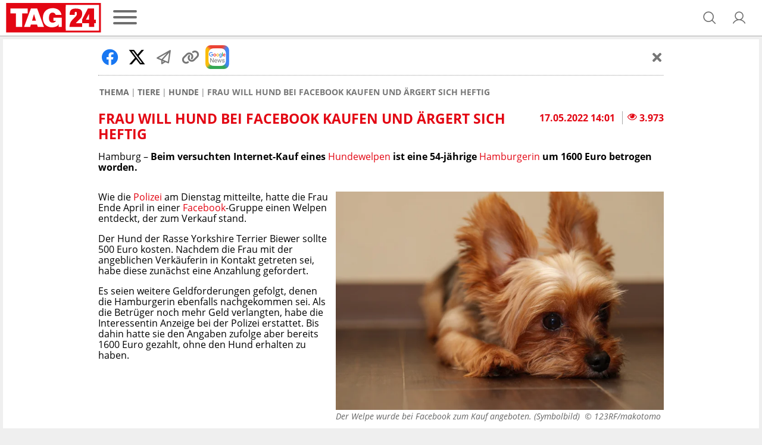

--- FILE ---
content_type: text/html; charset=UTF-8
request_url: https://www.tag24.de/thema/tiere/hunde/frau-will-hund-bei-facebook-kaufen-und-aergert-sich-heftig-2461376
body_size: 21816
content:
<!DOCTYPE html>

<html lang="de">
<head>
    <meta charset="utf-8">
<title>Frau will Hund bei Facebook kaufen und ärgert sich heftig</title>

    <meta property="og:title" content="Frau will Hund bei Facebook kaufen und ärgert sich heftig">

    <link rel="canonical" href="https://www.tag24.de/thema/tiere/hunde/frau-will-hund-bei-facebook-kaufen-und-aergert-sich-heftig-2461376">
    <meta property="og:url" content="https://www.tag24.de/thema/tiere/hunde/frau-will-hund-bei-facebook-kaufen-und-aergert-sich-heftig-2461376">




    <meta name="description" content="Eine 54-jährige Hamburgerin wollte einen Hundewelpen bei Facebook kaufen - doch das ging nach hinten los. | TAG24">
    <meta property="og:description" content="Eine 54-jährige Hamburgerin wollte einen Hundewelpen bei Facebook kaufen - doch das ging nach hinten los. | TAG24">

    <meta property="og:image" content="https://media.tag24.de/1200x800/c/p/cp2i84i9x1fqeby96nguy9ykipilvjn8.jpg">

    <meta property="og:type" content="article">
        
            <meta name="Googlebot-News" content="index">
    
    
    <meta name="article:content_tier" content="free">
    <meta name="article:opinion" content="false">
            <meta property="article:location" content="city:hamburg,hamburg">
        <meta name="article:isfbia" content="1">

            <link rel="alternate" href="https://www.tag24.de/thema/tiere/hunde/feed" type="application/rss+xml" title="Hunde">
            <link rel="alternate" href="https://www.tag24.de/thema/internet/soziale-medien/facebook/feed" type="application/rss+xml" title="Facebook">
    
<meta name="robots" content="max-snippet:-1, max-image-preview:large, max-video-preview:-1, index,follow">

<meta property="og:site_name" content="TAG24">
<meta http-equiv="X-UA-Compatible" content="IE=edge">
<meta name="viewport" content="width=device-width, initial-scale=1">
<meta property="fb:pages" content="560371954129652,382411885440504,914048811958560,435659023238445,349462015209295,1494684644128303,1488235021462033,582685258504828,1188076344536321,1555520564744184,232143633822084,147549865665138,776362125837657,330505800626951,1910562675891205,840757009438791,1496514150655291,186109428672470,2631556760203190,103041508889050,1152905901524994,1651275868255105,2029844917279010,102821585770097">
<meta name="twitter:card" content="summary_large_image">
<link rel="apple-touch-icon" sizes="180x180" href="https://www.tag24.de/img/favicons/apple-touch-icon.png">
<link rel="icon" type="image/png" href="https://www.tag24.de/img/favicons/favicon-96x96.png" sizes="96x96">
<link rel="icon" type="image/svg+xml" href="https://www.tag24.de/img/favicons/favicon.svg">
<link rel="manifest" href="https://www.tag24.de/img/favicons/site.webmanifest">
<link rel="shortcut icon" href="https://www.tag24.de/img/favicons/favicon.ico">
<meta name="apple-mobile-web-app-title" content="TAG24">
<meta name="theme-color" content="#E30613">

                <link rel="preload" href="https://assets.tag24.de/dist/de/fonts/OpenSans-Bold-webfont.woff2" as="font" crossorigin="anonymous">
            <link rel="preload" href="https://assets.tag24.de/dist/de/fonts/OpenSans-BoldItalic-webfont.woff2" as="font" crossorigin="anonymous">
            <link rel="preload" href="https://assets.tag24.de/dist/de/fonts/OpenSans-Italic-webfont.woff2" as="font" crossorigin="anonymous">
            <link rel="preload" href="https://assets.tag24.de/dist/de/fonts/OpenSans-Regular-webfont.woff2" as="font" crossorigin="anonymous">
            <link rel="preload" href="https://assets.tag24.de/dist/de/fonts/OpenSans-SemiBold-webfont.woff2" as="font" crossorigin="anonymous">
                                                <link rel="preconnect" href="https://js.tag24.de">
                <link rel="dns-prefetch" href="https://js.tag24.de">
                                <style>
                
        /*! normalize.css v8.0.1 | MIT License | github.com/necolas/normalize.css */html{-webkit-text-size-adjust:100%;line-height:1.15}body{margin:0}main{display:block}h1{font-size:2em;margin:.67em 0}hr{box-sizing:content-box;height:0;overflow:visible}pre{font-family:monospace,monospace;font-size:1em}a{background-color:transparent}abbr[title]{border-bottom:none;text-decoration:underline;text-decoration:underline dotted}b,strong{font-weight:bolder}code,kbd,samp{font-family:monospace,monospace;font-size:1em}small{font-size:80%}sub,sup{font-size:75%;line-height:0;position:relative;vertical-align:baseline}sub{bottom:-.25em}sup{top:-.5em}img{border-style:none}button,input,optgroup,select,textarea{font-family:inherit;font-size:100%;line-height:1.15;margin:0}button,input{overflow:visible}button,select{text-transform:none}[type=button],[type=reset],[type=submit],button{-webkit-appearance:button}[type=button]::-moz-focus-inner,[type=reset]::-moz-focus-inner,[type=submit]::-moz-focus-inner,button::-moz-focus-inner{border-style:none;padding:0}[type=button]:-moz-focusring,[type=reset]:-moz-focusring,[type=submit]:-moz-focusring,button:-moz-focusring{outline:1px dotted ButtonText}fieldset{padding:.35em .75em .625em}legend{box-sizing:border-box;color:inherit;display:table;max-width:100%;padding:0;white-space:normal}progress{vertical-align:baseline}textarea{overflow:auto}[type=checkbox],[type=radio]{box-sizing:border-box;padding:0}[type=number]::-webkit-inner-spin-button,[type=number]::-webkit-outer-spin-button{height:auto}[type=searchForm]{-webkit-appearance:textfield;outline-offset:-2px}[type=searchForm]::-webkit-searchform-decoration{-webkit-appearance:none}::-webkit-file-upload-button{-webkit-appearance:button;font:inherit}details{display:block}summary{display:list-item}[hidden],template{display:none}.animation--spin{animation-duration:1s;animation-iteration-count:infinite;animation-name:spin;animation-timing-function:linear}.animation--pulse{animation:pulse 2s infinite}.animation--scale-in{animation:scale-in .3s ease}@-ms-keyframes spin{0%{transform:rotate(0deg)}to{transform:rotate(1turn)}}@keyframes pulse{0%{box-shadow:0 0 0 0 hsla(0,0%,53%,.7)}70%{box-shadow:0 0 0 10px hsla(0,0%,53%,0)}to{box-shadow:0 0 0 0 hsla(0,0%,53%,0)}}@keyframes scale-in{0%{max-height:0;opacity:0;transform:scaleY(0)}to{max-height:none;opacity:1;transform:scaleY(1)}}*,:after,:before{box-sizing:border-box}html{font-size:62.5%}.fill-page-parent{display:flex;flex-direction:column;height:100vh}.fill-page-child{flex-grow:1}.fill-page-childchild{height:100%}body{background-color:#efefef;color:#000;font-family:Open Sans,sans-serif;font-size:1.6rem}body.viewmode-modal{overflow:hidden}.container{margin:0 auto;max-width:calc(1400px + 1rem);width:100%}.container:after{display:none}@media only screen and (max-width:649.9px){.container:after{content:"grid-col-1"}}@media only screen and (min-width:650px) and (max-width:949.9px){.container:after{content:"grid-col-2"}}@media only screen and (min-width:950px) and (max-width:1249.9px){.container:after{content:"grid-col-3"}}@media only screen and (min-width:1250px){.container:after{content:"grid-col-4"}}.container-inner{margin:.5rem}[hidden]:not([important]){display:none}.clearfix{clear:both;float:right;width:100%}@media only screen and (max-width:649.9px){.hide-mobile{display:none}}@media only screen and (min-width:650px){.hide-not-mobile{display:none}}.anchor-target:before,html:not([amp-version]) :target:before{content:"";display:block;height:5.6rem;margin-top:-5.6rem;position:relative;width:0}[role=button]{cursor:pointer}[data-user-status]:not([data-user-status-initialized]){pointer-events:none;visibility:hidden}.placeholder{display:flex;flex-direction:column;min-height:320px}.placeholder>.loader{margin:auto}.w-100{width:100%}@keyframes placeholder-height{0%{height:0}to{height:auto}}.visually-hidden{clip:rect(0,0,0,0)!important;border:0!important;height:1px!important;margin:-1px!important;overflow:hidden!important;padding:0!important;position:absolute!important;width:1px!important}@media only screen and (max-width:649.9px){.d-mobile-none:not(.prio):not([prio]){display:none}}@media only screen and (min-width:650px){.d-desktop-none:not(.prio):not([prio]){display:none}}@media only screen and (max-width:649.9px){.d-grid-col-1-none:not(.prio):not([prio]){display:none}}@media only screen and (min-width:650px) and (max-width:949.9px){.d-grid-col-2-none:not(.prio):not([prio]){display:none}}@media only screen and (min-width:950px) and (max-width:1249.9px){.d-grid-col-3-none:not(.prio):not([prio]){display:none}}@media only screen and (min-width:1250px){.d-grid-col-4-none:not(.prio):not([prio]){display:none}}@font-face{font-display:swap;font-family:Open Sans;font-style:normal;font-weight:400;src:local("Open Sans"),local("OpenSans"),url(https://assets.tag24.de/dist/de/fonts/OpenSans-Regular-webfont.eot);src:url(https://assets.tag24.de/dist/de/fonts/OpenSans-Regular-webfont.eot?#iefix) format("embedded-opentype"),url(https://assets.tag24.de/dist/de/fonts/OpenSans-Regular-webfont.woff2) format("woff2"),url(https://assets.tag24.de/dist/de/fonts/OpenSans-Regular-webfont.woff) format("woff"),url(https://assets.tag24.de/dist/de/fonts/OpenSans-Regular-webfont.ttf) format("truetype"),url(https://assets.tag24.de/dist/de/fonts/OpenSans-Regular-webfont.svg?e8d7473fefb7b5321c59=#open_sansregular) format("svg");unicode-range:u+00??,u+0131,u+0152-0153,u+02c6,u+02da,u+02dc,u+2000-206f,u+2074,u+20ac,u+2212,u+2215,u+e0ff,u+effd,u+f000}@font-face{font-display:swap;font-family:Open Sans;font-style:italic;font-weight:400;src:local("Open Sans Italic"),local("OpenSans-Italic"),url(https://assets.tag24.de/dist/de/fonts/OpenSans-Italic-webfont.eot);src:url(https://assets.tag24.de/dist/de/fonts/OpenSans-Italic-webfont.eot?#iefix) format("embedded-opentype"),url(https://assets.tag24.de/dist/de/fonts/OpenSans-Italic-webfont.woff2) format("woff2"),url(https://assets.tag24.de/dist/de/fonts/OpenSans-Italic-webfont.woff) format("woff"),url(https://assets.tag24.de/dist/de/fonts/OpenSans-Italic-webfont.ttf) format("truetype"),url(https://assets.tag24.de/dist/de/fonts/OpenSans-Italic-webfont.svg?faf45986e345eb607767=#open_sansitalic) format("svg");unicode-range:u+00??,u+0131,u+0152-0153,u+02c6,u+02da,u+02dc,u+2000-206f,u+2074,u+20ac,u+2212,u+2215,u+e0ff,u+effd,u+f000}@font-face{font-display:swap;font-family:Open Sans;font-style:normal;font-weight:600;src:local("Open Sans SemiBold"),local("OpenSans-SemiBold"),url(https://assets.tag24.de/dist/de/fonts/OpenSans-SemiBold-webfont.eot);src:url(https://assets.tag24.de/dist/de/fonts/OpenSans-SemiBold-webfont.eot?#iefix) format("embedded-opentype"),url(https://assets.tag24.de/dist/de/fonts/OpenSans-SemiBold-webfont.woff2) format("woff2"),url(https://assets.tag24.de/dist/de/fonts/OpenSans-SemiBold-webfont.woff) format("woff"),url(https://assets.tag24.de/dist/de/fonts/OpenSans-SemiBold-webfont.ttf) format("truetype"),url(https://assets.tag24.de/dist/de/fonts/OpenSans-SemiBold-webfont.svg?d410af6a36d77f7189cb=#open_sanssemibold) format("svg");unicode-range:u+00??,u+0131,u+0152-0153,u+02c6,u+02da,u+02dc,u+2000-206f,u+2074,u+20ac,u+2212,u+2215,u+e0ff,u+effd,u+f000}@font-face{font-display:swap;font-family:Open Sans;font-style:normal;font-weight:700;src:local("Open Sans Bold"),local("OpenSans-Bold"),url(https://assets.tag24.de/dist/de/fonts/OpenSans-Bold-webfont.eot);src:url(https://assets.tag24.de/dist/de/fonts/OpenSans-Bold-webfont.eot?#iefix) format("embedded-opentype"),url(https://assets.tag24.de/dist/de/fonts/OpenSans-Bold-webfont.woff2) format("woff2"),url(https://assets.tag24.de/dist/de/fonts/OpenSans-Bold-webfont.woff) format("woff"),url(https://assets.tag24.de/dist/de/fonts/OpenSans-Bold-webfont.ttf) format("truetype"),url(https://assets.tag24.de/dist/de/fonts/OpenSans-Bold-webfont.svg?7e50d2c9e21a9a935e04=#open_sansbold) format("svg");unicode-range:u+00??,u+0131,u+0152-0153,u+02c6,u+02da,u+02dc,u+2000-206f,u+2074,u+20ac,u+2212,u+2215,u+e0ff,u+effd,u+f000}@font-face{font-display:swap;font-family:Open Sans;font-style:italic;font-weight:700;src:local("Open Sans Bold Italic"),local("OpenSans-BoldItalic"),url(https://assets.tag24.de/dist/de/fonts/OpenSans-BoldItalic-webfont.eot);src:url(https://assets.tag24.de/dist/de/fonts/OpenSans-BoldItalic-webfont.eot?#iefix) format("embedded-opentype"),url(https://assets.tag24.de/dist/de/fonts/OpenSans-BoldItalic-webfont.woff2) format("woff2"),url(https://assets.tag24.de/dist/de/fonts/OpenSans-BoldItalic-webfont.woff) format("woff"),url(https://assets.tag24.de/dist/de/fonts/OpenSans-BoldItalic-webfont.ttf) format("truetype"),url(https://assets.tag24.de/dist/de/fonts/OpenSans-BoldItalic-webfont.svg?90ea1f4912bfb2f15d30=#open_sansbolditalic) format("svg");unicode-range:u+00??,u+0131,u+0152-0153,u+02c6,u+02da,u+02dc,u+2000-206f,u+2074,u+20ac,u+2212,u+2215,u+e0ff,u+effd,u+f000}.mr-1{margin-right:.4rem}.mr-2{margin-right:.8rem}.mr-3{margin-right:1.6rem}.ml-1{margin-left:.4rem}.ml-2{margin-left:.8rem}.ml-3{margin-left:1.6rem}.mb-1{margin-bottom:1.6rem}.content-h1,.h1,h1{font-size:2.3rem;margin:.67em 0}.content-h1,.content-h2,.h1,.h2,h1,h2{color:#e30613;display:block;font-weight:700;text-transform:uppercase}.content-h2,.h2,h2{font-size:1.8rem;margin:.83em 0}.content-h3,.h3,h3{color:#e30613;margin:1em 0}.content-h3,.content-h4,.h3,h3{display:block;font-size:1.75rem;font-weight:700;text-transform:none}.content-h4{color:#000;margin:1.33em 0}.h4,h4{color:#e30613;font-size:1.6rem;font-weight:700;margin:1.33em 0;text-transform:none}.section-h1{color:#767676;font-size:2.3rem;margin:.67em 0}.section-h1,.section-h2{display:block;font-weight:700;text-transform:uppercase}.section-h2{margin:.67em 0 1.34em}.section-h2,.subsection-h2{color:#e30613;font-size:1.8rem}.subsection-h2{display:block;font-weight:700;margin:1.66em 0 .83em;text-transform:uppercase}.no-breadcrumb-h2{margin:1.34em 0}a{cursor:pointer;text-decoration:none}.red,a{color:#e30613}.highlighted-headline{background:#e30613;color:#fff;font-size:1.8rem;font-weight:400;height:3.6rem;line-height:3.6rem;overflow:hidden;padding:0 .5rem;text-align:center;text-overflow:ellipsis;white-space:nowrap}.highlighted-headline a,.highlighted-headline a:hover{color:#fff;text-decoration:none}.article-block-grid~.highlighted-headline{margin-top:4.2rem}.article-block-h2{background:#e30613;color:#e30613;color:#fff;display:block;font-size:1.8rem;font-weight:700;font-weight:400;height:3.6rem;line-height:3.6rem;margin:1.7rem 0;overflow:hidden;padding:0 .5rem;text-align:center;text-overflow:ellipsis;text-transform:uppercase;white-space:nowrap}.article-block-h2 a,.article-block-h2 a:hover{color:#fff;text-decoration:none}.article-block-h2 a{display:flex;justify-content:center}.article-block-h2 a i{align-self:center;font-size:80%;margin-left:.7rem}.article-block-grid~.article-block-h2{margin-top:4.2rem}.text--small{font-size:1.4rem}.link,a.link{background:none;border:none;color:var(--color-brand50);cursor:pointer;padding:0;text-decoration:underline}.link:hover,a.link:hover{color:var(--color-brand50);text-decoration:none}.link a:focus,a.link a:focus{outline:none}.link:disabled,a.link:disabled{color:var(--color-neutral60);cursor:not-allowed;text-decoration:none}.link--primary,.link--primary:hover,a.link--primary:not(.button),a.link--primary:not(.button):hover{color:var(--color-brand50)}.link--secondary,.link--secondary:hover,a.link--secondary:not(.button),a.link--secondary:not(.button):hover{color:var(--color-neutral90)}.link--subtle,.link--subtle:hover,a.link--subtle:not(.button),a.link--subtle:not(.button):hover{color:var(--color-neutral60)}.breadcrumbs-nav{-ms-overflow-style:none;display:flex;margin:0;overflow:auto;padding:0 .2rem;position:relative;width:100%}@media only screen and (min-width:650px){.breadcrumbs-nav{justify-content:start}}.breadcrumbs-nav::-webkit-scrollbar{display:none}.breadcrumbs-nav[data-is-beginning=true][data-is-end=true]{mask-image:none;-webkit-mask-image:none}.breadcrumbs-nav,.breadcrumbs-nav[data-is-beginning=true][data-is-end=false]{mask-image:linear-gradient(left,#000 calc(100% - 1.6rem),transparent);-webkit-mask-image:-webkit-linear-gradient(left,#000 calc(100% - 1.6rem),transparent)}.breadcrumbs-nav[data-is-beginning=false][data-is-end=true]{mask-image:linear-gradient(right,#000 calc(100% - 1.6rem),transparent);-webkit-mask-image:-webkit-linear-gradient(right,#000 calc(100% - 1.6rem),transparent)}.breadcrumbs-nav[data-is-beginning=false][data-is-end=false]{mask-image:linear-gradient(left,transparent,#000 1.6rem,#000 calc(100% - 1.6rem),transparent);-webkit-mask-image:-webkit-linear-gradient(left,transparent,#000 1.6rem,#000 calc(100% - 1.6rem),transparent)}.breadcrumbs{align-items:center;color:#6c6c6c;display:inline-flex;flex-wrap:nowrap;font-size:1.4rem;font-weight:700;list-style-type:none;margin:.5rem auto 1rem;padding:.5rem 0;scrollbar-width:thin;text-align:center;text-transform:uppercase}@media only screen and (min-width:650px){.breadcrumbs{margin:.5rem 0 1rem;text-align:left}}.breadcrumbs__item{display:flex;flex-shrink:0;flex-wrap:nowrap}.breadcrumbs__item:not(:last-child){padding-right:.3rem}.breadcrumbs__item:not(:last-child):after{color:#767676;content:"|";font-weight:400;padding-left:.3rem}.breadcrumbs__link{color:inherit;font-size:inherit;font-weight:inherit;margin:0}.breadcrumbs__link--active{color:#d90612}.article .breadcrumbs__link--active{color:#767676}.content{background-color:#fff;clear:both;margin:0;padding:1rem .5rem}.content--advertising,.content--static{margin:-.5rem .5rem}.content--privacy a{word-wrap:break-word;overflow-wrap:break-word}.content-inner{margin:46px auto;max-width:950px}@media only screen and (min-width:650px){.content-inner{margin:70px auto}}.content_row{background-color:#fff;display:flex;flex-wrap:wrap}@media only screen and (min-width:650px){.content_row{flex-wrap:nowrap}.content_column{padding:0 .5rem;width:50%}.content_column:first-child{padding-left:0}.content_column:last-child{padding-right:0}}.content_figure{display:none}@media only screen and (min-width:650px){.content_figure{display:block;float:right;line-height:0;margin:0;padding-left:1rem}}@media only screen and (min-width:1250px),only screen and (min-width:650px) and (max-width:949.9px){.content_figure{width:50%}}@media only screen and (min-width:950px) and (max-width:1249.9px){.content_figure{width:33.33%}}.content_figcaption{color:#666;font-size:1.4rem;font-style:italic;margin-top:1rem}.content_img{align-self:center;object-fit:contain;width:100%}.flex{display:flex}.wrap{flex-wrap:wrap}.justify-space-between{justify-content:space-between}.align-center{align-content:center;align-items:center}.justify-flex-end{justify-content:flex-end}.flex-grow{flex-grow:1}.footer{background:var(--color-header-background);display:flex;flex-direction:column;margin-top:16px;padding:24px 0}@media only screen and (min-width:1250px),only screen and (min-width:950px) and (max-width:1249.9px){.footer{padding:24px 0 16px}}.footer .container-inner{margin-bottom:0;margin-top:0}.footer__inner{display:flex;flex-direction:column;margin:0;position:relative}.footer-banner{align-items:center;display:flex;justify-content:center;margin-bottom:16px;text-align:center}.footer-banner img{height:auto;max-width:100%}.footer__title{color:var(--color-brand50);font-size:16px;font-weight:700;margin-bottom:16px;text-align:center}@media only screen and (min-width:1250px),only screen and (min-width:950px) and (max-width:1249.9px){.footer__title{margin-bottom:8px;text-align:left}}.footer-socials-container{align-items:center;display:flex;flex-direction:column;margin-bottom:28px;text-align:center}.footer-socials-container.footer-socials-container--no-space,.footer-socials-container>:last-child{margin-bottom:0}@media only screen and (min-width:1250px),only screen and (min-width:950px) and (max-width:1249.9px){.footer-socials-container{flex-direction:row;position:absolute;right:0;top:0}}.footer-socials-container__title{font-size:13px;font-weight:700;margin-bottom:16px}@media only screen and (min-width:1250px),only screen and (min-width:950px) and (max-width:1249.9px){.footer-socials-container__title{display:none}}.footer-socials{display:flex;margin-bottom:24px}@media only screen and (min-width:1250px),only screen and (min-width:950px) and (max-width:1249.9px){.footer-socials{margin-bottom:0;margin-right:16px}}.footer-socials__item{align-items:center;background:var(--color-neutral20);border-radius:50%;color:var(--color-brand50);display:flex;font-size:20px;height:36px;justify-content:center;text-decoration:none;width:36px}.footer-socials__item:hover{background:var(--color-neutral00)}.footer-socials__item:not(:last-child){margin-right:16px}.footer-apps{flex-wrap:wrap;gap:16px}.footer-apps,.footer-apps__item{display:flex;justify-content:center}.footer-apps__item{align-items:center;height:40px}.footer-apps__item img{height:100%}.footer-offices__title{font-size:13px;font-weight:700;margin:0 0 16px}.footer-offices__list{grid-gap:16px 8px;display:grid;grid-template-columns:1fr 1fr}@media only screen and (min-width:650px) and (max-width:949.9px){.footer-offices__list{grid-template-columns:1fr 1fr 1fr 1fr}}@media only screen and (min-width:950px) and (max-width:1249.9px){.footer-offices__list{grid-template-columns:1fr 1fr 1fr 1fr 1fr 1fr}}@media only screen and (min-width:1250px){.footer-offices__list{grid-template-columns:1fr 1fr 1fr 1fr 1fr 1fr 1fr 1fr}}.footer-offices__item{color:var(--color-subtle-text);display:flex;flex-direction:column;font-size:12px}.footer-offices__item>:not(:last-child){margin-bottom:6px}.footer-offices__item a{color:var(--color-subtle-text);text-decoration:none;transition:color .3s}.footer-offices__item a:hover{color:var(--color-brand)}.footer-offices__item__name{color:var(--color-body-text);font-weight:700;white-space:nowrap}.footer-offices__item__email a{text-decoration:underline}.footer-offices__item__email a:hover{text-decoration:none}.footer-links{display:flex;flex-direction:column;font-size:12px;text-align:center;text-transform:uppercase}@media only screen and (min-width:1250px),only screen and (min-width:950px) and (max-width:1249.9px){.footer-links{flex-direction:row;justify-content:center}}.footer-links__link{color:var(--color-subtle-text);text-decoration:none}.footer-links__link:not(:last-child){margin-bottom:10px}@media only screen and (min-width:1250px),only screen and (min-width:950px) and (max-width:1249.9px){.footer-links__link:not(:last-child){margin-bottom:0;margin-right:40px}}.footer-hr{background:none;border-top:1px solid var(--color-neutral30);margin:24px 0;width:100%}@media only screen and (min-width:1250px),only screen and (min-width:950px) and (max-width:1249.9px){.footer-hr{margin:40px 0 16px;width:100%}}@media (min-width:1448px){.footer-hr{margin:40px 19px 16px;width:calc(100% - 38px)}}.header{background-color:#fff;border-bottom:1px solid #aaa;color:#767676;left:0;padding:.5rem 1rem;right:0;z-index:9999}.header.sticky{position:fixed;top:0}@supports (position:sticky){.header.sticky{position:sticky}}.header #dfp-billboard{margin:0 auto;max-width:800px;text-align:center}.header #dfp-billboard script+*{margin-bottom:10px}.header #dfp-billboard script+:empty{display:none}.header #dfp-billboard iframe{margin-bottom:10px}.header__inner{align-items:center;display:flex;flex-wrap:wrap;height:100%;justify-content:center;margin:0 auto;max-width:calc(1400px - 1rem);position:relative;z-index:9999}@media only screen and (min-width:650px){.header__inner{flex-wrap:nowrap}}.header__logo-wrap{display:flex;flex-shrink:1;height:5rem;justify-content:center}@media only screen and (max-width:649.9px){.header__logo-wrap{flex:1 1 0;margin:0 auto;order:2}}@media only screen and (min-width:650px){.header__logo-wrap{flex-shrink:0;margin:0;order:1}}.header__logo-wrap .header__logo,.header__logo-wrap a{display:block;height:100%;line-height:0;max-height:5rem;max-width:100%}.header__left{display:flex;flex-shrink:1;margin-right:auto}@media only screen and (max-width:649.9px){.header__left{min-width:11.4rem;order:1;width:30vw}}@media only screen and (min-width:650px){.header__left{flex-shrink:0;order:2}}.header__channel{align-items:center;display:flex;font-weight:400;justify-content:center;text-align:center;text-transform:uppercase;white-space:nowrap}@media only screen and (max-width:649.9px){.header__channel{order:4;width:100%}}@media only screen and (min-width:650px) and (max-width:949.9px){.header__channel{width:calc(100% - 360px)}}@media only screen and (min-width:650px){.header__channel{flex:1 1;font-size:2.8rem;order:3}}.header__channel>.header-btn{line-height:normal;max-width:100%;overflow:hidden;text-overflow:ellipsis}.header__right{align-items:center;display:flex;justify-content:flex-end;margin-left:auto;padding-right:0}@media only screen and (max-width:649.9px){.header__right{min-width:11.4rem;order:3;width:30vw}}@media only screen and (min-width:650px){.header__right{order:4;padding-right:1.5rem;width:24.1rem}}.header__right .header-btn{margin-left:1.2rem}@media only screen and (min-width:650px){.header__right .header-btn{margin-left:2.4rem}}.header-btn{align-items:center;background-color:transparent;border:0;color:#6e6e6e;cursor:pointer;display:flex;flex-shrink:0;justify-content:center;letter-spacing:0;margin:0;outline:0;position:relative;text-decoration:none;transition:.15s linear}.header-btn.header-btn--channel{justify-content:flex-start}.header-btn.btn--active,.header-btn.btn--active:hover,.header-btn:hover{color:#e30613}.header-btn--text{cursor:auto}.header-btn--text:hover{color:#6e6e6e}.header-btn.header-btn--icon{font-size:2.6rem;height:2.6rem;width:2.6rem}.header__super-banner-container{margin:0 auto 10px;max-width:728px;text-align:center}.header__super-banner-container img{margin:0 auto;max-width:100%}.header__super-banner-container .hidden-desktop,.header__super-banner-container .hidden-mobile{display:none}@media only screen and (max-width:600px){.header__super-banner-container .hidden-desktop{display:block}}@media only screen and (min-width:600px){.header__super-banner-container .hidden-mobile{display:block}}.stories{background-color:#fff;border-bottom:1px solid #aaa;display:flex;height:89px;overflow:auto;position:relative}@media only screen and (min-width:650px){.stories{display:none}}.stories::-webkit-scrollbar,.story-editor-content::-webkit-scrollbar,.story-editor-modal::-webkit-scrollbar{display:none}.stories-bubble{color:var(--color-body);flex-shrink:0;height:88px;overflow:hidden;text-align:center;text-overflow:ellipsis;width:72px}.stories-bubble__img{background-color:#fff;border:2px solid #e30613;border-radius:50%;box-sizing:border-box;display:block;height:60px;margin:6px 6px 2px;padding:2px;width:60px}.stories-bubble__img>*{background-position:50%;background-size:cover;border-radius:50%;box-sizing:border-box;color:#e30613;display:block;font-size:40px;height:100%;line-height:52px;text-align:center;width:100%}.stories-bubble__info{display:inline-block;font-size:12px;line-height:16px;overflow:hidden;padding:0;text-align:center;text-decoration:none;text-overflow:ellipsis;white-space:nowrap;width:100%}.stories-bubble__time{display:none}.stories-bubble.seen .stories-bubble__img{border-color:#848484;opacity:.5}.news-slider{background:#fff;border-bottom:1px solid #aaa;height:7.3rem;margin:0 0 .5rem}.news-slider__inner{display:flex;margin:0 auto;max-width:calc(1400px + 1rem);padding:1rem;position:relative;width:100%}.news-slider__container{align-items:center;display:flex;margin:0 2.8rem 0 .5rem;overflow:hidden;width:100%}.news-slider__wrapper{display:flex;width:100%}.news-slider__slide{flex-shrink:0;max-width:33%;min-width:6rem;padding:0 .5rem;text-align:center;width:33%}.news-slider__slide--all{align-items:center;display:flex;justify-content:center}.news-slider__slide--all .news-slider__headline{font-size:1.2rem;text-transform:uppercase}@media only screen and (min-width:650px) and (max-width:949.9px){.news-slider__slide{width:25%}}@media only screen and (min-width:950px) and (max-width:1249.9px){.news-slider__slide{width:16.67%}}@media only screen and (min-width:1250px){.news-slider__slide{width:14.28%}}.news-slider__next{color:#767676;font-size:2.4rem;opacity:.7;position:absolute;right:1.5rem;top:2.45rem}.news-slider__next.swiper-button-disabled{display:none}.news-slider__time{color:#53575a;display:block;font-size:1rem;font-weight:700}.news-slider__headline{-webkit-line-clamp:3;-webkit-box-orient:vertical;color:#e30613;display:-webkit-box;font-size:1rem;font-weight:700;max-height:3.45rem;overflow:hidden;text-overflow:ellipsis;-o-text-overflow:ellipsis;-ms-text-overflow:ellipsis}.news-slider-new-icon{align-items:center;align-self:center;background:#e30613;border-radius:50%;color:#fff;cursor:default;display:flex;flex-shrink:0;font-size:1.8rem;font-weight:700;height:5rem;justify-content:center;text-align:center;text-transform:uppercase;width:5rem}
    </style>
    <link href="https://assets.tag24.de/dist/de/css/main.b1b1ebae15a3ef52051e.css" rel="stylesheet">
            <script>
        "use strict";function _typeof(t){return(_typeof="function"==typeof Symbol&&"symbol"==typeof Symbol.iterator?function(t){return typeof t}:function(t){return t&&"function"==typeof Symbol&&t.constructor===Symbol&&t!==Symbol.prototype?"symbol":typeof t})(t)}!function(){var t=function(){var t,e,o=[],n=window,r=n;for(;r;){try{if(r.frames.__tcfapiLocator){t=r;break}}catch(t){}if(r===n.top)break;r=r.parent}t||(!function t(){var e=n.document,o=!!n.frames.__tcfapiLocator;if(!o)if(e.body){var r=e.createElement("iframe");r.style.cssText="display:none",r.name="__tcfapiLocator",e.body.appendChild(r)}else setTimeout(t,5);return!o}(),n.__tcfapi=function(){for(var t=arguments.length,n=new Array(t),r=0;r<t;r++)n[r]=arguments[r];if(!n.length)return o;"setGdprApplies"===n[0]?n.length>3&&2===parseInt(n[1],10)&&"boolean"==typeof n[3]&&(e=n[3],"function"==typeof n[2]&&n[2]("set",!0)):"ping"===n[0]?"function"==typeof n[2]&&n[2]({gdprApplies:e,cmpLoaded:!1,cmpStatus:"stub"}):o.push(n)},n.addEventListener("message",(function(t){var e="string"==typeof t.data,o={};if(e)try{o=JSON.parse(t.data)}catch(t){}else o=t.data;var n="object"===_typeof(o)&&null!==o?o.__tcfapiCall:null;n&&window.__tcfapi(n.command,n.version,(function(o,r){var a={__tcfapiReturn:{returnValue:o,success:r,callId:n.callId}};t&&t.source&&t.source.postMessage&&t.source.postMessage(e?JSON.stringify(a):a,"*")}),n.parameter)}),!1))};"undefined"!=typeof module?module.exports=t:t()}();
    </script>
    <script>
        window.cookieconsent=window.cookieconsent||function(){(cookieconsent.q=cookieconsent.q||[]).push(arguments)};
    </script>
    <script>
        window._sp_ = {
            config: {
                accountId: 1246,
                consentLanguage: "de",
                baseEndpoint:    "https://cmp.tag24.de",
                                privacyManagerId: 887522,
                events:          {
                    onMessageReceiveData:    function (data) {
                        if (window.cookieconsent) {
                            window.cookieconsent('trackMessageReceiveData', data);
                        }
                    },
                    onMessageChoiceSelect:  function (choice_id, choice_type_id) {
                        if (window.cookieconsent) {
                            window.cookieconsent('trackMessageChoiceSelect', choice_id, choice_type_id);
                        }
                    },
                    onPrivacyManagerAction: function (pmData) {
                        if (window.cookieconsent) {
                            window.cookieconsent('trackPrivacyManagerAction', pmData);
                        }
                    }
                },
            }
        };
    </script>
    <script src="https://cmp.tag24.de/wrapperMessagingWithoutDetection.js"></script>

        <link rel='preload' href='//data-40dcbb4884.tag24.de/iomm/latest/manager/base/es6/bundle.js' as='script' id='IOMmBundle' crossorigin>
    <link rel='preload' href='//data-40dcbb4884.tag24.de/iomm/latest/bootstrap/loader.js' as='script' crossorigin>
            <script type='text/javascript' src="//data-40dcbb4884.tag24.de/iomm/latest/bootstrap/loader.js" crossorigin></script>
    
        <script async src="https://securepubads.g.doubleclick.net/tag/js/gpt.js"></script>
        <script>
        try {
            var googletag = googletag || {};
            googletag.cmd = googletag.cmd || [];
            googletag.cmd.push(function () {
                var yieldloveSlot;

                                
                                    yieldloveSlot = googletag.defineOutOfPageSlot('/53015287,47899655/tag24.de_interstitial', googletag.enums.OutOfPageFormat.INTERSTITIAL);
                
                if (yieldloveSlot) {
                    yieldloveSlot.addService(googletag.pubads());
                }
                googletag.defineSlot('/47899655/Superbanner', [[320, 50], [320, 100], [800, 250], [728, 90], [970, 250]], 'dfp-billboard').addService(googletag.pubads());
                googletag.defineSlot('/47899655/In_Article_TOP', [[320, 50], [320, 100], [800, 250], [728, 90]], 'dfp-leaderboard').addService(googletag.pubads());
                googletag.pubads().enableSingleRequest();
                googletag.pubads().collapseEmptyDivs(true);
                googletag.pubads().disableInitialLoad();
                                    googletag.pubads().setTargeting('issue', 'deutschland');
                                                    googletag.pubads().setTargeting('zone', 'tag24');
                                googletag.enableServices();
                if (yieldloveSlot) {
                    googletag.display(yieldloveSlot);
                }
            });
        } catch (err) {
            if (typeof console === 'object') {
                console.log('dfp err', err);
            }
        }
    </script>


    <script>
        window._taboola = window._taboola || [];
                    _taboola.push({article: 'auto'});
                !function (e, f, u, i) {
            if (!document.getElementById(i)) {
                e.async = 1;
                e.src   = u;
                e.id    = i;
                f.parentNode.insertBefore(e, f);
            }
        }(document.createElement('script'),
          document.getElementsByTagName('script')[0],
          '//cdn.taboola.com/libtrc/tag24/loader.js',
          'tb_loader_script');
        if (window.performance && typeof window.performance.mark == 'function') {window.performance.mark('tbl_ic');}
    </script>

        
    
<script>
    window['gtag_enable_tcf_support'] = true;
</script>
<script async src="https://www.googletagmanager.com/gtag/js?id=UA-55339029-1"         type="text/plain" data-cookieconsent-cvendor="5e542b3a4cd8884eb41b5a72"
    ></script>
<script         type="text/plain" data-cookieconsent-cvendor="5e542b3a4cd8884eb41b5a72"
    >
    window.dataLayer = window.dataLayer || [];
    function gtag(){dataLayer.push(arguments);}
    window.gtag('js', new Date());
    window.gtag('config', 'UA-55339029-1', {'send_page_view': false, 'anonymize_ip': true});
</script>



    <script>    (function(w, d, t, s, o) {
        w.ca = w.ca || function() {
            (w.ca.q = w.ca.q || []).push(arguments);
        };
        w.ca("init", {
            tid:                'tag24',
            apiURL:             'https://js.tag24.de/main',
            watchHistory:       false,
            sendClick:          false,
            sendOutboundEvents: false
        });
        s = d.createElement(t), o = d.getElementsByTagName(t)[0];
                s.async = 1;
        s.src   = 'https://js.tag24.de/main.js';
        o.parentNode.insertBefore(s, o);
    })(window, document, "script");
    </script>
            <script type="text/plain" async src="https://t.seedtag.com/t/0775-9405-01.js"
                data-cookieconsent-cvendor="157"></script>
        <script type="text/plain" async src="https://t.seedtag.com/t/6320-6472-01.js"
                data-cookieconsent-cvendor="157"
                data-cookieconsent-noconsent></script>
    </head>
<body>
<header class="header sticky" data-sticky-float-top>
            <div class="header__super-banner">
                <!-- /47899655/billboard_1 -->
    <div id="dfp-billboard" class="banner">
        <script>
            googletag.cmd.push(function () {
                googletag.display('dfp-billboard');
                            });
        </script>
    </div>
        </div>
        <div class="header__inner" style="display:flex;">
        <div class="header__left">
                            <button class="btn hamburger js-menu-toggle" aria-controls="menu" aria-label="Menü"
        title="Menü">
    <span class="hamburger-box"><span class="hamburger-inner"></span></span>
</button>
<nav id="menu" class="menu menu--fixed menu--animated js-menu" role="navigation" aria-label="Hauptmenü" hidden>
    <ul class="menu__items menu__items--l1">
                    <li class="menu__item">
                <button class="btn btn--normal menu__link" aria-controls="location-select" data-location-modal-open>
                    <span>Startseite wählen</span>
                </button>
            </li>
                                            <li class="menu__item menu__item--has-children">
        <input class="menu__checkbox" type="checkbox" name="News-aus-deiner-Region-2"
               id="News-aus-deiner-Region-2">
        <label class="menu__label"
               for="News-aus-deiner-Region-2">
            <span>News aus deiner Region</span>
        </label>
                                    <ul class="menu__items menu__items--sub menu__items--l2 menu__items--d3">
                                                <li class="menu__item menu__item--has-children">
        <input class="menu__checkbox" type="checkbox" name="Berlin-3"
               id="Berlin-3">
        <label class="menu__label"
               for="Berlin-3">
            <span>Berlin</span>
        </label>
                <ul class="menu__items menu__items--sub menu__items--l3 menu__items--d3">
                                            
<li class="menu__item">
    <a class="menu__link"
             href="https://www.tag24.de/berlin"                                                    >
        <span>Berlin Startseite</span>
    </a>
</li>
                                
<li class="menu__item">
    <a class="menu__link"
             href="https://www.tag24.de/berlin/lokales"                                                    >
        <span>Berlin Lokales</span>
    </a>
</li>
                                
<li class="menu__item">
    <a class="menu__link"
             href="https://www.tag24.de/berlin/politik-wirtschaft"                                                    >
        <span>Berlin Politik</span>
    </a>
</li>
                                
<li class="menu__item">
    <a class="menu__link"
             href="https://www.tag24.de/berlin/berlin-wirtschaft"                                                    >
        <span>Berlin Wirtschaft</span>
    </a>
</li>
                                
<li class="menu__item">
    <a class="menu__link"
             href="https://www.tag24.de/berlin/crime"                                                    >
        <span>Berlin Crime</span>
    </a>
</li>
                                
<li class="menu__item">
    <a class="menu__link"
             href="https://www.tag24.de/justiz/gerichtsprozesse-berlin"                                                    >
        <span>Berlin Gerichtsprozesse</span>
    </a>
</li>
                                
<li class="menu__item">
    <a class="menu__link"
             href="https://www.tag24.de/berlin/kultur-leute"                                                    >
        <span>Berlin Kultur</span>
    </a>
</li>
                                
<li class="menu__item">
    <a class="menu__link"
             href="https://www.tag24.de/berlin/unfall-berlin"                                                    >
        <span>Berlin Unfälle</span>
    </a>
</li>
                                
<li class="menu__item">
    <a class="menu__link"
             href="https://www.tag24.de/berlin/berlin-wetter"                                                    >
        <span>Berlin Wetter</span>
    </a>
</li>
                                
<li class="menu__item">
    <a class="menu__link"
             href="https://www.tag24.de/sport/fussball/verein/hertha-bsc"                                                    >
        <span>Hertha BSC</span>
    </a>
</li>
                                
<li class="menu__item">
    <a class="menu__link"
             href="https://www.tag24.de/sport/fussball/verein/1-fc-union-berlin"                                                    >
        <span>1. FC Union Berlin</span>
    </a>
</li>
                                
<li class="menu__item">
    <a class="menu__link"
             href="https://www.tag24.de/berlin/sport"                                                    >
        <span>Berlin Lokalsport</span>
    </a>
</li>
                    </ul>
    </li>
                                    <li class="menu__item menu__item--has-children">
        <input class="menu__checkbox" type="checkbox" name="Chemnitz-3"
               id="Chemnitz-3">
        <label class="menu__label"
               for="Chemnitz-3">
            <span>Chemnitz</span>
        </label>
                <ul class="menu__items menu__items--sub menu__items--l3 menu__items--d3">
                                            
<li class="menu__item">
    <a class="menu__link"
             href="https://www.tag24.de/chemnitz"                                                    >
        <span>Chemnitz Startseite</span>
    </a>
</li>
                                
<li class="menu__item">
    <a class="menu__link"
             href="https://www.tag24.de/chemnitz/lokales"                                                    >
        <span>Chemnitz Lokales</span>
    </a>
</li>
                                
<li class="menu__item">
    <a class="menu__link"
             href="https://www.tag24.de/chemnitz/chemnitz2025"                                                    >
        <span>Chemnitz 2025</span>
    </a>
</li>
                                
<li class="menu__item">
    <a class="menu__link"
             href="https://www.tag24.de/chemnitz/politik-wirtschaft"                                                    >
        <span>Chemnitz Politik</span>
    </a>
</li>
                                
<li class="menu__item">
    <a class="menu__link"
             href="https://www.tag24.de/chemnitz/chemnitz-wirtschaft"                                                    >
        <span>Chemnitz Wirtschaft</span>
    </a>
</li>
                                
<li class="menu__item">
    <a class="menu__link"
             href="https://www.tag24.de/chemnitz/crime"                                                    >
        <span>Chemnitz Crime</span>
    </a>
</li>
                                
<li class="menu__item">
    <a class="menu__link"
             href="https://www.tag24.de/justiz/gerichtsprozesse-chemnitz"                                                    >
        <span>Chemnitz Gerichtsprozesse</span>
    </a>
</li>
                                
<li class="menu__item">
    <a class="menu__link"
             href="https://www.tag24.de/chemnitz/kultur-leute"                                                    >
        <span>Chemnitz Kultur</span>
    </a>
</li>
                                
<li class="menu__item">
    <a class="menu__link"
             href="https://www.tag24.de/chemnitz/unfall-chemnitz"                                                    >
        <span>Chemnitz Unfälle</span>
    </a>
</li>
                                
<li class="menu__item">
    <a class="menu__link"
             href="https://www.tag24.de/chemnitz/wetter-chemnitz"                                                    >
        <span>Chemnitz Wetter</span>
    </a>
</li>
                                
<li class="menu__item">
    <a class="menu__link"
             href="https://www.tag24.de/chemnitz/baustellen-chemnitz"                                                    >
        <span>Chemnitz Baustellen</span>
    </a>
</li>
                                
<li class="menu__item">
    <a class="menu__link"
             href="https://www.tag24.de/sport/fussball/verein/chemnitzer-fc"                                                    >
        <span>Chemnitzer FC</span>
    </a>
</li>
                                
<li class="menu__item">
    <a class="menu__link"
             href="https://www.tag24.de/sport/fussball/verein/fc-erzgebirge-aue"                                                    >
        <span>FCE Aue</span>
    </a>
</li>
                                
<li class="menu__item">
    <a class="menu__link"
             href="https://www.tag24.de/sport/fussball/verein/fsv-zwickau"                                                    >
        <span>FSV Zwickau</span>
    </a>
</li>
                                
<li class="menu__item">
    <a class="menu__link"
             href="https://www.tag24.de/chemnitz/sport"                                                    >
        <span>Chemnitz Lokalsport</span>
    </a>
</li>
                    </ul>
    </li>
                                    <li class="menu__item menu__item--has-children">
        <input class="menu__checkbox" type="checkbox" name="Dresden-3"
               id="Dresden-3">
        <label class="menu__label"
               for="Dresden-3">
            <span>Dresden</span>
        </label>
                <ul class="menu__items menu__items--sub menu__items--l3 menu__items--d3">
                                            
<li class="menu__item">
    <a class="menu__link"
             href="https://www.tag24.de/dresden"                                                    >
        <span>Dresden Startseite</span>
    </a>
</li>
                                
<li class="menu__item">
    <a class="menu__link"
             href="https://www.tag24.de/dresden/lokales"                                                    >
        <span>Dresden Lokales</span>
    </a>
</li>
                                
<li class="menu__item">
    <a class="menu__link"
             href="https://www.tag24.de/dresden/politik-wirtschaft"                                                    >
        <span>Dresden Politik</span>
    </a>
</li>
                                
<li class="menu__item">
    <a class="menu__link"
             href="https://www.tag24.de/dresden/dresden-wirtschaft"                                                    >
        <span>Dresden Wirtschaft</span>
    </a>
</li>
                                
<li class="menu__item">
    <a class="menu__link"
             href="https://www.tag24.de/dresden/crime"                                                    >
        <span>Dresden Crime</span>
    </a>
</li>
                                
<li class="menu__item">
    <a class="menu__link"
             href="https://www.tag24.de/justiz/gerichtsprozesse-dresden"                                                    >
        <span>Dresden Gerichtsprozesse</span>
    </a>
</li>
                                
<li class="menu__item">
    <a class="menu__link"
             href="https://www.tag24.de/dresden/kultur-leute"                                                    >
        <span>Dresden Kultur</span>
    </a>
</li>
                                
<li class="menu__item">
    <a class="menu__link"
             href="https://www.tag24.de/dresden/unfall-dresden"                                                    >
        <span>Dresden Unfälle</span>
    </a>
</li>
                                
<li class="menu__item">
    <a class="menu__link"
             href="https://www.tag24.de/dresden/dresden-wetter"                                                    >
        <span>Dresden Wetter</span>
    </a>
</li>
                                
<li class="menu__item">
    <a class="menu__link"
             href="https://www.tag24.de/sport/fussball/verein/sg-dynamo-dresden"                                                    >
        <span>Dynamo Dresden</span>
    </a>
</li>
                                
<li class="menu__item">
    <a class="menu__link"
             href="https://www.tag24.de/sport/wintersport/eishockey/dresdner-eisloewen"                                                    >
        <span>Eislöwen</span>
    </a>
</li>
                                
<li class="menu__item">
    <a class="menu__link"
             href="https://www.tag24.de/sport/american-football/dresden-monarchs"                                                    >
        <span>Monarchs</span>
    </a>
</li>
                                
<li class="menu__item">
    <a class="menu__link"
             href="https://www.tag24.de/sport/basketball/dresden-titans"                                                    >
        <span>Dresden Titans</span>
    </a>
</li>
                                
<li class="menu__item">
    <a class="menu__link"
             href="https://www.tag24.de/sport/volleyball/dresden-dsc-damen"                                                    >
        <span>DSC Damen</span>
    </a>
</li>
                                
<li class="menu__item">
    <a class="menu__link"
             href="https://www.tag24.de/sport/handball/hc-elbflorenz"                                                    >
        <span>HC Elbflorenz</span>
    </a>
</li>
                                
<li class="menu__item">
    <a class="menu__link"
             href="https://www.tag24.de/dresden/sport"                                                    >
        <span>Dresden Lokalsport</span>
    </a>
</li>
                    </ul>
    </li>
                                    <li class="menu__item menu__item--has-children">
        <input class="menu__checkbox" type="checkbox" name="Erfurt-3"
               id="Erfurt-3">
        <label class="menu__label"
               for="Erfurt-3">
            <span>Erfurt</span>
        </label>
                <ul class="menu__items menu__items--sub menu__items--l3 menu__items--d3">
                                            
<li class="menu__item">
    <a class="menu__link"
             href="https://www.tag24.de/erfurt"                                                    >
        <span>Erfurt Startseite</span>
    </a>
</li>
                                
<li class="menu__item">
    <a class="menu__link"
             href="https://www.tag24.de/erfurt/lokales"                                                    >
        <span>Erfurt Lokales</span>
    </a>
</li>
                                
<li class="menu__item">
    <a class="menu__link"
             href="https://www.tag24.de/erfurt/politik-wirtschaft"                                                    >
        <span>Erfurt Politik</span>
    </a>
</li>
                                
<li class="menu__item">
    <a class="menu__link"
             href="https://www.tag24.de/erfurt/crime"                                                    >
        <span>Erfurt Crime</span>
    </a>
</li>
                                
<li class="menu__item">
    <a class="menu__link"
             href="https://www.tag24.de/erfurt/kultur-leute"                                                    >
        <span>Erfurt Kultur</span>
    </a>
</li>
                                
<li class="menu__item">
    <a class="menu__link"
             href="https://www.tag24.de/erfurt/sport"                                                    >
        <span>Erfurt Lokalsport</span>
    </a>
</li>
                                
<li class="menu__item">
    <a class="menu__link"
             href="https://www.tag24.de/sport/fussball/verein/fc-rot-weiss-erfurt"                                                    >
        <span>Rot-Weiss Erfurt</span>
    </a>
</li>
                                
<li class="menu__item">
    <a class="menu__link"
             href="https://www.tag24.de/sport/fussball/verein/fc-carl-zeiss-jena"                                                    >
        <span>FC Carl Zeiss Jena</span>
    </a>
</li>
                                
<li class="menu__item">
    <a class="menu__link"
             href="https://www.tag24.de/nachrichten/regionales/thueringen/thueringen-wirtschaft"                                                    >
        <span>Thüringen Wirtschaft</span>
    </a>
</li>
                                
<li class="menu__item">
    <a class="menu__link"
             href="https://www.tag24.de/justiz/gerichtsprozesse-thueringen"                                                    >
        <span>Thüringen Gerichtsprozesse</span>
    </a>
</li>
                                
<li class="menu__item">
    <a class="menu__link"
             href="https://www.tag24.de/nachrichten/regionales/thueringen/unfall-thueringen"                                                    >
        <span>Thüringen Unfälle</span>
    </a>
</li>
                                
<li class="menu__item">
    <a class="menu__link"
             href="https://www.tag24.de/nachrichten/regionales/thueringen/thueringen-wetter"                                                    >
        <span>Thüringen Wetter</span>
    </a>
</li>
                    </ul>
    </li>
                                    <li class="menu__item menu__item--has-children">
        <input class="menu__checkbox" type="checkbox" name="Frankfurt/Main-3"
               id="Frankfurt/Main-3">
        <label class="menu__label"
               for="Frankfurt/Main-3">
            <span>Frankfurt/Main</span>
        </label>
                <ul class="menu__items menu__items--sub menu__items--l3 menu__items--d3">
                                            
<li class="menu__item">
    <a class="menu__link"
             href="https://www.tag24.de/frankfurt"                                                    >
        <span>Frankfurt Startseite</span>
    </a>
</li>
                                
<li class="menu__item">
    <a class="menu__link"
             href="https://www.tag24.de/frankfurt/lokales"                                                    >
        <span>Frankfurt Lokales</span>
    </a>
</li>
                                
<li class="menu__item">
    <a class="menu__link"
             href="https://www.tag24.de/frankfurt/politik-wirtschaft"                                                    >
        <span>Frankfurt Politik</span>
    </a>
</li>
                                
<li class="menu__item">
    <a class="menu__link"
             href="https://www.tag24.de/frankfurt/frankfurt-wirtschaft"                                                    >
        <span>Frankfurt Wirtschaft</span>
    </a>
</li>
                                
<li class="menu__item">
    <a class="menu__link"
             href="https://www.tag24.de/frankfurt/crime"                                                    >
        <span>Frankfurt Crime</span>
    </a>
</li>
                                
<li class="menu__item">
    <a class="menu__link"
             href="https://www.tag24.de/justiz/gerichtsprozesse-fankfurt-am-main"                                                    >
        <span>Frankfurt Gerichtsprozesse</span>
    </a>
</li>
                                
<li class="menu__item">
    <a class="menu__link"
             href="https://www.tag24.de/frankfurt/kultur-leute"                                                    >
        <span>Frankfurt Kultur</span>
    </a>
</li>
                                
<li class="menu__item">
    <a class="menu__link"
             href="https://www.tag24.de/frankfurt/unfall-frankfurt-main"                                                    >
        <span>Frankfurt Unfälle</span>
    </a>
</li>
                                
<li class="menu__item">
    <a class="menu__link"
             href="https://www.tag24.de/frankfurt/frankfurt-wetter"                                                    >
        <span>Frankfurt Wetter</span>
    </a>
</li>
                                
<li class="menu__item">
    <a class="menu__link"
             href="https://www.tag24.de/sport/fussball/verein/eintracht-frankfurt"                                                    >
        <span>Eintracht Frankfurt</span>
    </a>
</li>
                                
<li class="menu__item">
    <a class="menu__link"
             href="https://www.tag24.de/sport/fussball/verein/sv-darmstadt-98"                                                    >
        <span>SV Darmstadt 98</span>
    </a>
</li>
                                
<li class="menu__item">
    <a class="menu__link"
             href="https://www.tag24.de/frankfurt/sport"                                                    >
        <span>Frankfurt Lokalsport</span>
    </a>
</li>
                    </ul>
    </li>
                                    <li class="menu__item menu__item--has-children">
        <input class="menu__checkbox" type="checkbox" name="Hamburg-3"
               id="Hamburg-3">
        <label class="menu__label"
               for="Hamburg-3">
            <span>Hamburg</span>
        </label>
                <ul class="menu__items menu__items--sub menu__items--l3 menu__items--d3">
                                            
<li class="menu__item">
    <a class="menu__link"
             href="https://www.tag24.de/hamburg"                                                    >
        <span>Hamburg Startseite</span>
    </a>
</li>
                                
<li class="menu__item">
    <a class="menu__link"
             href="https://www.tag24.de/hamburg/lokales"                                                    >
        <span>Hamburg Lokales</span>
    </a>
</li>
                                
<li class="menu__item">
    <a class="menu__link"
             href="https://www.tag24.de/hamburg/politik-wirtschaft"                                                    >
        <span>Hamburg Politik</span>
    </a>
</li>
                                
<li class="menu__item">
    <a class="menu__link"
             href="https://www.tag24.de/hamburg/hamburg-wirtschaft"                                                    >
        <span>Hamburg Wirtschaft</span>
    </a>
</li>
                                
<li class="menu__item">
    <a class="menu__link"
             href="https://www.tag24.de/hamburg/crime"                                                    >
        <span>Hamburg Crime</span>
    </a>
</li>
                                
<li class="menu__item">
    <a class="menu__link"
             href="https://www.tag24.de/justiz/gerichtsprozesse-hamburg"                                                    >
        <span>Hamburg Gerichtsprozesse</span>
    </a>
</li>
                                
<li class="menu__item">
    <a class="menu__link"
             href="https://www.tag24.de/hamburg/kultur-leute"                                                    >
        <span>Hamburg Kultur</span>
    </a>
</li>
                                
<li class="menu__item">
    <a class="menu__link"
             href="https://www.tag24.de/hamburg/unfall-hamburg"                                                    >
        <span>Hamburg Unfälle</span>
    </a>
</li>
                                
<li class="menu__item">
    <a class="menu__link"
             href="https://www.tag24.de/hamburg/wetter-hamburg"                                                    >
        <span>Hamburg Wetter</span>
    </a>
</li>
                                
<li class="menu__item">
    <a class="menu__link"
             href="https://www.tag24.de/sport/fussball/verein/hsv"                                                    >
        <span>Hamburger SV</span>
    </a>
</li>
                                
<li class="menu__item">
    <a class="menu__link"
             href="https://www.tag24.de/sport/fussball/verein/fc-st-pauli"                                                    >
        <span>FC St. Pauli</span>
    </a>
</li>
                                
<li class="menu__item">
    <a class="menu__link"
             href="https://www.tag24.de/hamburg/sport"                                                    >
        <span>Hamburg Lokalsport</span>
    </a>
</li>
                    </ul>
    </li>
                                    <li class="menu__item menu__item--has-children">
        <input class="menu__checkbox" type="checkbox" name="Köln-3"
               id="Köln-3">
        <label class="menu__label"
               for="Köln-3">
            <span>Köln</span>
        </label>
                <ul class="menu__items menu__items--sub menu__items--l3 menu__items--d3">
                                            
<li class="menu__item">
    <a class="menu__link"
             href="https://www.tag24.de/koeln"                                                    >
        <span>Köln Startseite</span>
    </a>
</li>
                                
<li class="menu__item">
    <a class="menu__link"
             href="https://www.tag24.de/koeln/lokales"                                                    >
        <span>Köln Lokales</span>
    </a>
</li>
                                
<li class="menu__item">
    <a class="menu__link"
             href="https://www.tag24.de/koeln/politik-wirtschaft"                                                    >
        <span>Köln Politik</span>
    </a>
</li>
                                
<li class="menu__item">
    <a class="menu__link"
             href="https://www.tag24.de/koeln/koeln-wirtschaft"                                                    >
        <span>Köln Wirtschaft</span>
    </a>
</li>
                                
<li class="menu__item">
    <a class="menu__link"
             href="https://www.tag24.de/koeln/crime"                                                    >
        <span>Köln Crime</span>
    </a>
</li>
                                
<li class="menu__item">
    <a class="menu__link"
             href="https://www.tag24.de/justiz/gerichtsprozesse-koeln"                                                    >
        <span>Köln Gerichtsprozesse</span>
    </a>
</li>
                                
<li class="menu__item">
    <a class="menu__link"
             href="https://www.tag24.de/koeln/kultur-leute"                                                    >
        <span>Köln Kultur</span>
    </a>
</li>
                                
<li class="menu__item">
    <a class="menu__link"
             href="https://www.tag24.de/koeln/unfall-koeln"                                                    >
        <span>Köln Unfälle</span>
    </a>
</li>
                                
<li class="menu__item">
    <a class="menu__link"
             href="https://www.tag24.de/koeln/wetter-koeln"                                                    >
        <span>Köln Wetter</span>
    </a>
</li>
                                
<li class="menu__item">
    <a class="menu__link"
             href="https://www.tag24.de/sport/fussball/verein/1-fc-koeln"                                                    >
        <span>1. FC Köln</span>
    </a>
</li>
                                
<li class="menu__item">
    <a class="menu__link"
             href="https://www.tag24.de/koeln/sport"                                                    >
        <span>Köln Lokalsport</span>
    </a>
</li>
                    </ul>
    </li>
                                    <li class="menu__item menu__item--has-children">
        <input class="menu__checkbox" type="checkbox" name="Leipzig-3"
               id="Leipzig-3">
        <label class="menu__label"
               for="Leipzig-3">
            <span>Leipzig</span>
        </label>
                <ul class="menu__items menu__items--sub menu__items--l3 menu__items--d3">
                                            
<li class="menu__item">
    <a class="menu__link"
             href="https://www.tag24.de/leipzig"                                                    >
        <span>Leipzig Startseite</span>
    </a>
</li>
                                
<li class="menu__item">
    <a class="menu__link"
             href="https://www.tag24.de/leipzig/lokales"                                                    >
        <span>Leipzig Lokales</span>
    </a>
</li>
                                
<li class="menu__item">
    <a class="menu__link"
             href="https://www.tag24.de/leipzig/politik-wirtschaft"                                                    >
        <span>Leipzig Politik</span>
    </a>
</li>
                                
<li class="menu__item">
    <a class="menu__link"
             href="https://www.tag24.de/leipzig/leipzig-wirtschaft"                                                    >
        <span>Leipzig Wirtschaft</span>
    </a>
</li>
                                
<li class="menu__item">
    <a class="menu__link"
             href="https://www.tag24.de/leipzig/crime"                                                    >
        <span>Leipzig Crime</span>
    </a>
</li>
                                
<li class="menu__item">
    <a class="menu__link"
             href="https://www.tag24.de/justiz/gerichtsprozesse-leipzig"                                                    >
        <span>Leipzig Gerichtsprozesse</span>
    </a>
</li>
                                
<li class="menu__item">
    <a class="menu__link"
             href="https://www.tag24.de/leipzig/kultur-leute"                                                    >
        <span>Leipzig Kultur</span>
    </a>
</li>
                                
<li class="menu__item">
    <a class="menu__link"
             href="https://www.tag24.de/leipzig/unfall-leipzig"                                                    >
        <span>Leipzig Unfälle</span>
    </a>
</li>
                                
<li class="menu__item">
    <a class="menu__link"
             href="https://www.tag24.de/leipzig/leipzig-wetter"                                                    >
        <span>Leipzig Wetter</span>
    </a>
</li>
                                
<li class="menu__item">
    <a class="menu__link"
             href="https://www.tag24.de/sport/fussball/verein/rb-leipzig"                                                    >
        <span>RB Leipzig</span>
    </a>
</li>
                                
<li class="menu__item">
    <a class="menu__link"
             href="https://www.tag24.de/sport/fussball/verein/lok-leipzig"                                                    >
        <span>LOK Leipzig</span>
    </a>
</li>
                                
<li class="menu__item">
    <a class="menu__link"
             href="https://www.tag24.de/sport/fussball/verein/bsg-chemie-leipzig"                                                    >
        <span>BSG Chemie Leipzig</span>
    </a>
</li>
                                
<li class="menu__item">
    <a class="menu__link"
             href="https://www.tag24.de/sport/handball/sc-dhfk-leipzig"                                                    >
        <span>SC DHFK Leipzig</span>
    </a>
</li>
                                
<li class="menu__item">
    <a class="menu__link"
             href="https://www.tag24.de/leipzig/sport"                                                    >
        <span>Leipzig Lokalsport</span>
    </a>
</li>
                    </ul>
    </li>
                                    <li class="menu__item menu__item--has-children">
        <input class="menu__checkbox" type="checkbox" name="Magdeburg-3"
               id="Magdeburg-3">
        <label class="menu__label"
               for="Magdeburg-3">
            <span>Magdeburg</span>
        </label>
                <ul class="menu__items menu__items--sub menu__items--l3 menu__items--d3">
                                            
<li class="menu__item">
    <a class="menu__link"
             href="https://www.tag24.de/magdeburg"                                                    >
        <span>Magdeburg Startseite</span>
    </a>
</li>
                                
<li class="menu__item">
    <a class="menu__link"
             href="https://www.tag24.de/magdeburg/lokales"                                                    >
        <span>Magdeburg Lokales</span>
    </a>
</li>
                                
<li class="menu__item">
    <a class="menu__link"
             href="https://www.tag24.de/magdeburg/politik"                                                    >
        <span>Magdeburg Politik</span>
    </a>
</li>
                                
<li class="menu__item">
    <a class="menu__link"
             href="https://www.tag24.de/magdeburg/wirtschaft"                                                    >
        <span>Magdeburg Wirtschaft</span>
    </a>
</li>
                                
<li class="menu__item">
    <a class="menu__link"
             href="https://www.tag24.de/magdeburg/crime"                                                    >
        <span>Magdeburg Crime</span>
    </a>
</li>
                                
<li class="menu__item">
    <a class="menu__link"
             href="https://www.tag24.de/justiz/gerichtsprozesse-magdeburg"                                                    >
        <span>Magdeburg Gerichtsprozesse</span>
    </a>
</li>
                                
<li class="menu__item">
    <a class="menu__link"
             href="https://www.tag24.de/magdeburg/kultur"                                                    >
        <span>Magdeburg Kultur</span>
    </a>
</li>
                                
<li class="menu__item">
    <a class="menu__link"
             href="https://www.tag24.de/magdeburg/unfall-magdeburg"                                                    >
        <span>Magdeburg Unfälle</span>
    </a>
</li>
                                
<li class="menu__item">
    <a class="menu__link"
             href="https://www.tag24.de/magdeburg/wetter-magdeburg"                                                    >
        <span>Magdeburg Wetter</span>
    </a>
</li>
                                
<li class="menu__item">
    <a class="menu__link"
             href="https://www.tag24.de/sport/fussball/verein/fc-magdeburg"                                                    >
        <span>1. FC Magdeburg</span>
    </a>
</li>
                                
<li class="menu__item">
    <a class="menu__link"
             href="https://www.tag24.de/sport/handball/sc-magdeburg"                                                    >
        <span>SC Magdeburg</span>
    </a>
</li>
                    </ul>
    </li>
                                    <li class="menu__item menu__item--has-children">
        <input class="menu__checkbox" type="checkbox" name="München-3"
               id="München-3">
        <label class="menu__label"
               for="München-3">
            <span>München</span>
        </label>
                <ul class="menu__items menu__items--sub menu__items--l3 menu__items--d3">
                                            
<li class="menu__item">
    <a class="menu__link"
             href="https://www.tag24.de/muenchen"                                                    >
        <span>München Startseite</span>
    </a>
</li>
                                
<li class="menu__item">
    <a class="menu__link"
             href="https://www.tag24.de/muenchen/lokales"                                                    >
        <span>München Lokales</span>
    </a>
</li>
                                
<li class="menu__item">
    <a class="menu__link"
             href="https://www.tag24.de/muenchen/politik-wirtschaft"                                                    >
        <span>München Politik</span>
    </a>
</li>
                                
<li class="menu__item">
    <a class="menu__link"
             href="https://www.tag24.de/muenchen/muenchen-wirtschaft"                                                    >
        <span>München Wirtschaft</span>
    </a>
</li>
                                
<li class="menu__item">
    <a class="menu__link"
             href="https://www.tag24.de/muenchen/crime"                                                    >
        <span>München Crime</span>
    </a>
</li>
                                
<li class="menu__item">
    <a class="menu__link"
             href="https://www.tag24.de/justiz/gerichtsprozesse-muenchen"                                                    >
        <span>München Gerichtsprozesse</span>
    </a>
</li>
                                
<li class="menu__item">
    <a class="menu__link"
             href="https://www.tag24.de/muenchen/kultur-leute"                                                    >
        <span>München Kultur</span>
    </a>
</li>
                                
<li class="menu__item">
    <a class="menu__link"
             href="https://www.tag24.de/muenchen/unfall-muenchen"                                                    >
        <span>München Unfälle</span>
    </a>
</li>
                                
<li class="menu__item">
    <a class="menu__link"
             href="https://www.tag24.de/muenchen/wetter-muenchen"                                                    >
        <span>München Wetter</span>
    </a>
</li>
                                
<li class="menu__item">
    <a class="menu__link"
             href="https://www.tag24.de/sport/fussball/verein/fc-bayern-muenchen"                                                    >
        <span>FC Bayern München</span>
    </a>
</li>
                                
<li class="menu__item">
    <a class="menu__link"
             href="https://www.tag24.de/sport/fussball/verein/tsv-1860-muenchen"                                                    >
        <span>TSV 1860 München</span>
    </a>
</li>
                                
<li class="menu__item">
    <a class="menu__link"
             href="https://www.tag24.de/muenchen/sport"                                                    >
        <span>München Lokalsport</span>
    </a>
</li>
                    </ul>
    </li>
                                    <li class="menu__item menu__item--has-children">
        <input class="menu__checkbox" type="checkbox" name="Stuttgart-3"
               id="Stuttgart-3">
        <label class="menu__label"
               for="Stuttgart-3">
            <span>Stuttgart</span>
        </label>
                <ul class="menu__items menu__items--sub menu__items--l3 menu__items--d3">
                                            
<li class="menu__item">
    <a class="menu__link"
             href="https://www.tag24.de/stuttgart"                                                    >
        <span>Stuttgart Startseite</span>
    </a>
</li>
                                
<li class="menu__item">
    <a class="menu__link"
             href="https://www.tag24.de/stuttgart/lokales"                                                    >
        <span>Stuttgart Lokales</span>
    </a>
</li>
                                
<li class="menu__item">
    <a class="menu__link"
             href="https://www.tag24.de/stuttgart/politik-wirtschaft"                                                    >
        <span>Stuttgart Politik</span>
    </a>
</li>
                                
<li class="menu__item">
    <a class="menu__link"
             href="https://www.tag24.de/stuttgart/stuttgart-wirtschaft"                                                    >
        <span>Stuttgart Wirtschaft</span>
    </a>
</li>
                                
<li class="menu__item">
    <a class="menu__link"
             href="https://www.tag24.de/stuttgart/crime"                                                    >
        <span>Stuttgart Crime</span>
    </a>
</li>
                                
<li class="menu__item">
    <a class="menu__link"
             href="https://www.tag24.de/justiz/gerichtsprozesse-stuttgart"                                                    >
        <span>Stuttgart Gerichtsprozesse</span>
    </a>
</li>
                                
<li class="menu__item">
    <a class="menu__link"
             href="https://www.tag24.de/stuttgart/kultur-leute"                                                    >
        <span>Stuttgart Kultur</span>
    </a>
</li>
                                
<li class="menu__item">
    <a class="menu__link"
             href="https://www.tag24.de/stuttgart/unfall-stuttgart"                                                    >
        <span>Stuttgart Unfälle</span>
    </a>
</li>
                                
<li class="menu__item">
    <a class="menu__link"
             href="https://www.tag24.de/stuttgart/stuttgart-wetter"                                                    >
        <span>Stuttgart Wetter</span>
    </a>
</li>
                                
<li class="menu__item">
    <a class="menu__link"
             href="https://www.tag24.de/sport/fussball/verein/tsg-1899-hoffenheim"                                                    >
        <span>TSG 1899 Hoffenheim</span>
    </a>
</li>
                                
<li class="menu__item">
    <a class="menu__link"
             href="https://www.tag24.de/sport/fussball/verein/vfb-stuttgart"                                                    >
        <span>VFB Stuttgart</span>
    </a>
</li>
                                
<li class="menu__item">
    <a class="menu__link"
             href="https://www.tag24.de/stuttgart/sport"                                                    >
        <span>Stuttgart Lokalsport</span>
    </a>
</li>
                    </ul>
    </li>
                                
<li class="menu__item">
    <a class="menu__link"
             href="https://www.tag24.de/sachsen"                                                    >
        <span>Regional Sachsen</span>
    </a>
</li>
                    </ul>
    </li>
                            <li class="menu__item menu__item--has-children">
        <input class="menu__checkbox" type="checkbox" name="Politik-2"
               id="Politik-2">
        <label class="menu__label"
               for="Politik-2">
            <span>Politik</span>
        </label>
                                    <ul class="menu__items menu__items--sub menu__items--l2 menu__items--d2">
                                            
<li class="menu__item">
    <a class="menu__link"
             href="https://www.tag24.de/nachrichten/politik"                                                    >
        <span>Politik Startseite</span>
    </a>
</li>
                                
<li class="menu__item">
    <a class="menu__link"
             href="https://www.tag24.de/nachrichten/politik/deutschland"                                                    >
        <span>Politik Deutschland</span>
    </a>
</li>
                                
<li class="menu__item">
    <a class="menu__link"
             href="https://www.tag24.de/nachrichten/politik/international"                                                    >
        <span>Politik International</span>
    </a>
</li>
                                
<li class="menu__item">
    <a class="menu__link"
             href="https://www.tag24.de/nachrichten/politik/ueberblick"                                                    >
        <span>Politik Überblick</span>
    </a>
</li>
                    </ul>
    </li>
                            <li class="menu__item menu__item--has-children">
        <input class="menu__checkbox" type="checkbox" name="Unterhaltung-2"
               id="Unterhaltung-2">
        <label class="menu__label"
               for="Unterhaltung-2">
            <span>Unterhaltung</span>
        </label>
                                    <ul class="menu__items menu__items--sub menu__items--l2 menu__items--d2">
                                            
<li class="menu__item">
    <a class="menu__link"
             href="https://www.tag24.de/unterhaltung"                                                    >
        <span>Unterhaltung Startseite</span>
    </a>
</li>
                                
<li class="menu__item">
    <a class="menu__link"
             href="https://www.tag24.de/unterhaltung/trashkurs"                                                    >
        <span>Trashkurs</span>
    </a>
</li>
                                
<li class="menu__item">
    <a class="menu__link"
             href="https://www.tag24.de/unterhaltung/promis"                                                    >
        <span>Promi News</span>
    </a>
</li>
                                
<li class="menu__item">
    <a class="menu__link"
             href="https://www.tag24.de/unterhaltung/promis/ueberblick"                                                    >
        <span>Promi Überblick</span>
    </a>
</li>
                                
<li class="menu__item">
    <a class="menu__link"
             href="https://www.tag24.de/unterhaltung/tv"                                                    >
        <span>TV &amp; Show News</span>
    </a>
</li>
                                
<li class="menu__item">
    <a class="menu__link"
             href="https://www.tag24.de/unterhaltung/tv/ueberblick"                                                    >
        <span>TV &amp; Show Überblick</span>
    </a>
</li>
                    </ul>
    </li>
                            <li class="menu__item menu__item--has-children">
        <input class="menu__checkbox" type="checkbox" name="Fussball-2"
               id="Fussball-2">
        <label class="menu__label"
               for="Fussball-2">
            <span>Fussball</span>
        </label>
                                    <ul class="menu__items menu__items--sub menu__items--l2 menu__items--d2">
                                            
<li class="menu__item">
    <a class="menu__link"
             href="https://www.tag24.de/sport/fussball"                                                    >
        <span>Fussball Startseite</span>
    </a>
</li>
                                
<li class="menu__item">
    <a class="menu__link"
             href="https://www.tag24.de/sport/fussball/bundesliga"                                                    >
        <span>Bundesliga</span>
    </a>
</li>
                                
<li class="menu__item">
    <a class="menu__link"
             href="https://www.tag24.de/sport/fussball/bundesliga/erste-bundesliga"                                                    >
        <span>1. Bundesliga</span>
    </a>
</li>
                                
<li class="menu__item">
    <a class="menu__link"
             href="https://www.tag24.de/sport/fussball/bundesliga/zweite-bundesliga"                                                    >
        <span>2. Bundesliga</span>
    </a>
</li>
                                
<li class="menu__item">
    <a class="menu__link"
             href="https://www.tag24.de/sport/fussball/bundesliga/dritte-liga"                                                    >
        <span>3. Liga</span>
    </a>
</li>
                                
<li class="menu__item">
    <a class="menu__link"
             href="https://www.tag24.de/sport/fussball/champions-league"                                                    >
        <span>Champions League</span>
    </a>
</li>
                                
<li class="menu__item">
    <a class="menu__link"
             href="https://www.tag24.de/sport/fussball/europa-league"                                                    >
        <span>Europa League</span>
    </a>
</li>
                                
<li class="menu__item">
    <a class="menu__link"
             href="https://www.tag24.de/sport/fussball/deutsche-nationalmannschaft"                                                    >
        <span>Nationalmannschaft</span>
    </a>
</li>
                                
<li class="menu__item">
    <a class="menu__link"
             href="https://www.tag24.de/sport/fussball/dfb/dfb-pokal"                                                    >
        <span>DFB-Pokal</span>
    </a>
</li>
                                
<li class="menu__item">
    <a class="menu__link"
             href="https://www.tag24.de/sport/fussball/verein"                                                    >
        <span>Fussball Vereine</span>
    </a>
</li>
                    </ul>
    </li>
                            <li class="menu__item menu__item--has-children">
        <input class="menu__checkbox" type="checkbox" name="Sport-2"
               id="Sport-2">
        <label class="menu__label"
               for="Sport-2">
            <span>Sport</span>
        </label>
                                    <ul class="menu__items menu__items--sub menu__items--l2 menu__items--d2">
                                            
<li class="menu__item">
    <a class="menu__link"
             href="https://www.tag24.de/sport"                                                    >
        <span>Sport Startseite</span>
    </a>
</li>
                                
<li class="menu__item">
    <a class="menu__link"
             href="https://www.tag24.de/sport/wintersport/biathlon"                                                    >
        <span>Biathlon</span>
    </a>
</li>
                                
<li class="menu__item">
    <a class="menu__link"
             href="https://www.tag24.de/sport/motorsport/formel-1"                                                    >
        <span>Formel 1</span>
    </a>
</li>
                                
<li class="menu__item">
    <a class="menu__link"
             href="https://www.tag24.de/sport/boxen"                                                    >
        <span>Boxen</span>
    </a>
</li>
                                
<li class="menu__item">
    <a class="menu__link"
             href="https://www.tag24.de/sport/olympia"                                                    >
        <span>Olympia</span>
    </a>
</li>
                                
<li class="menu__item">
    <a class="menu__link"
             href="https://www.tag24.de/sport/ueberblick"                                                    >
        <span>Sport Überblick</span>
    </a>
</li>
                    </ul>
    </li>
                        
<li class="menu__item">
    <a class="menu__link"
             href="https://www.tag24.de/thema/aus-aller-welt"                                                    >
        <span>Aus Aller Welt</span>
    </a>
</li>
                        
<li class="menu__item">
    <a class="menu__link"
             href="https://www.tag24.de/thema"                                                    >
        <span>Themen</span>
    </a>
</li>
                            <li class="menu__item menu__item--has-children">
        <input class="menu__checkbox" type="checkbox" name="Tiere-2"
               id="Tiere-2">
        <label class="menu__label"
               for="Tiere-2">
            <span>Tiere</span>
        </label>
                                    <ul class="menu__items menu__items--sub menu__items--l2 menu__items--d2">
                                            
<li class="menu__item">
    <a class="menu__link"
             href="https://www.tag24.de/thema/tiere"                                                    >
        <span>Tier News</span>
    </a>
</li>
                                
<li class="menu__item">
    <a class="menu__link"
             href="https://www.tag24.de/thema/tiere/hunde"                                                    >
        <span>Hunde</span>
    </a>
</li>
                                
<li class="menu__item">
    <a class="menu__link"
             href="https://www.tag24.de/thema/tiere/katzen"                                                    >
        <span>Katzen</span>
    </a>
</li>
                    </ul>
    </li>
                        
<li class="menu__item">
    <a class="menu__link"
             href="https://www.tag24.de/thema/mystery/horoskope"                                                    >
        <span>Horoskope</span>
    </a>
</li>
                        
<li class="menu__item">
    <a class="menu__link"
             href="https://www.tag24.de/nachrichten/unfall"                                                    >
        <span>Unfälle</span>
    </a>
</li>
                        
<li class="menu__item">
    <a class="menu__link"
             href="https://www.tag24.de/justiz"                                                    >
        <span>Justiz</span>
    </a>
</li>
                        
<li class="menu__item">
    <a class="menu__link"
             href="https://www.tag24.de/ratgeber"                                                    >
        <span>Ratgeber</span>
    </a>
</li>
                        
<li class="menu__item">
    <a class="menu__link"
             href="https://www.tag24.de/a-bis-z/a"                                                    >
        <span>Alle Themen A-Z</span>
    </a>
</li>
                        
<li class="menu__item">
    <a class="menu__link"
             href="https://www.tag24.de/unternehmen"                                                    >
        <span>Unternehmen</span>
    </a>
</li>
                        
<li class="menu__item">
    <a class="menu__link"
             href="https://www.tag24.de/karriere"                                                    >
        <span>Karriere</span>
    </a>
</li>
                        
<li class="menu__item">
    <a class="menu__link"
                                                 onclick="window.cookieconsent('show'); return false;"                >
        <span>Cookie-Einstellungen</span>
    </a>
</li>
                        
<li class="menu__item">
    <a class="menu__link"
             href="https://www.tag24.de/kontakt"                                                    >
        <span>Kontakt</span>
    </a>
</li>
                        
<li class="menu__item">
    <a class="menu__link"
             href="https://www.tag24.de/werbemoeglichkeiten"                                                    >
        <span>Werbemöglichkeiten</span>
    </a>
</li>
                        
<li class="menu__item">
    <a class="menu__link"
             href="https://www.tag24.de/content/impressum"                                                    >
        <span>Impressum</span>
    </a>
</li>
                        
<li class="menu__item">
    <a class="menu__link"
             href="https://www.tag24.de/content/datenschutz"                                                    >
        <span>Datenschutz</span>
    </a>
</li>
                        
<li class="menu__item">
    <a class="menu__link"
             href="https://www.tag24.de/content/gewinnspielbedingungen"                                                    >
        <span>Gewinnspielbedingungen</span>
    </a>
</li>
            </ul>
</nav>                    </div>
        <div class="header__logo-wrap">
            <a href="https://www.tag24.de/" aria-label="Startseite">
                <img class="header__logo"
                     width="160" height="50"
                     src="https://www.tag24.de/tag24-logo-2025.svg"
                     alt="TAG24 Logo">
            </a>
        </div>
        <div class="header__right">
                        <div class="search-form-wrapper">
    <button class="header-btn header-btn--icon search-form-trigger" data-search-toggle="search-form"
            aria-controls="search-form"
            aria-label="Suche öffnen" title="Suche öffnen">
        <i class="icon-magnifying-glass"></i>
    </button>

    <form id="search-form" class="search-form js-search-form" method="get"
          action="https://www.tag24.de/suche" hidden>
        <button type="button" class="header-btn header-btn--icon search-form__close"
                data-search-toggle="search-form"
                aria-controls="search-form"
                aria-label="Suche schließen"
                title="Suche schließen">
            <i class="icon-arrow-left-solid"></i>
        </button>
        <label for="search-form-input" class="visually-hidden">Suche</label>
        <input class="search-form__input" placeholder="Suchbegriff" autocomplete="off"
               type="text" name="q" id="search-form-input" value="" aria-describedby="search-form-help">
        <div id="search-form-help" class="visually-hidden">Gib Deinen Suchbegriff ein</div>
        <button class="header-btn header-btn--icon search-form__search" role="button" type="submit"
                aria-label="Suchen"
                title="Suchen">
            <i class="icon-magnifying-glass"></i>
        </button>
        <div id="search-form-autocomplete"></div>
    </form>
</div>            
                    <div class="header-btn header-btn--icon js-menu-toggle" aria-haspopup="true"
         aria-controls="user-menu" role="button"
         data-user-status="false" title="Anmelden">
        <i class="icon-user"></i>
    </div>

    <div class="header-btn header-btn--icon js-menu-toggle" aria-haspopup="true"
         aria-controls="user-menu" role="button"
         data-user-status="true" hidden title="Mein Konto">
        <i class="icon-user-fill"></i>
    </div>

    <nav id="user-menu" class="user-menu user-menu--fixed user-menu--animated js-menu" hidden data-menu-close-on-click="true">
        <ul class="user-menu__items user-menu__items--l1" role="menubar">
                                        
    



            
    <li class="user-menu__item"
        role="menuitem" data-user-status="false">
                    <a    class="user-menu__link user-menu__label--icon"
     href="https://mein.tag24.de/user/login"                    >
                <i class="user-menu__icon icon-sign-in"></i>    <span>Anmelden</span>

        </a>
    
    </li>
                                
    



            
    <li class="user-menu__item"
        role="menuitem" data-user-status="false">
                    <a    class="user-menu__link user-menu__label--icon"
     href="https://mein.tag24.de/user/register"                    >
                <i class="user-menu__icon icon-note-pencil"></i>    <span>Registrieren</span>

        </a>
    
    </li>
                                
    



                    <li class="user-menu__item user-menu__item--has-children"
            role="menuitem"  data-user-status="true">
            <input class="user-menu__checkbox" type="checkbox" name="Mein Konto-2"
                   id="Mein Konto-2">
            <label class="user-menu__label user-menu__label--icon"
                   for="Mein Konto-2">
                                        <i class="user-menu__icon icon-user-circle-gear"></i>    <span>Mein Konto</span>

                            </label>
                                                                    <div class="user-menu__line"></div>            <ul class="user-menu__items user-menu__items--sub user-menu__items--l2 user-menu__items--d2">
                                                    




            
    <li class="user-menu__item"
        role="menuitem" data-user-status="true">
                    <a    class="user-menu__link"
     href="https://mein.tag24.de/user/account"                    >
                    <span>Meine Daten</span>

        </a>
    
    </li>
                                        




            
    <li class="user-menu__item"
        role="menuitem" data-user-status="true">
                    <a    class="user-menu__link"
     href="https://mein.tag24.de/newsletter/manage"                    >
                    <span>Newsletter-Verwaltung</span>

        </a>
    
    </li>
                                        




            
    <li class="user-menu__item"
        role="menuitem" data-user-status="true">
                    <a    class="user-menu__link"
     href="https://mein.tag24.de/user/agreements"                    >
                    <span>Zustimmungen</span>

        </a>
    
    </li>
                                </ul>
        </li>
                                




                    <li class="user-menu__item user-menu__item--has-children"
            role="menuitem" >
            <input class="user-menu__checkbox" type="checkbox" name="Spiele-2"
                   id="Spiele-2">
            <label class="user-menu__label user-menu__label--icon"
                   for="Spiele-2">
                                        <i class="user-menu__icon icon-puzzle-piece"></i>    <span>Spiele</span>

                            </label>
                                                                    <div class="user-menu__line"></div>            <ul class="user-menu__items user-menu__items--sub user-menu__items--l2 user-menu__items--d2">
                                                    




            
    <li class="user-menu__item"
        role="menuitem">
                    <a    class="user-menu__link"
     href="https://www.tag24.de/games"                    >
                    <span>Alle Spiele</span>

        </a>
    
    </li>
                                        




            
    <li class="user-menu__item"
        role="menuitem">
                    <a    class="user-menu__link"
     href="https://www.tag24.de/games/2048"                    >
                    <span>2048</span>

        </a>
    
    </li>
                                        




            
    <li class="user-menu__item"
        role="menuitem">
                    <a    class="user-menu__link"
     href="https://www.tag24.de/games/sudoku"                    >
                    <span>Sudoku</span>

        </a>
    
    </li>
                                        




            
    <li class="user-menu__item"
        role="menuitem">
                    <a    class="user-menu__link"
     href="https://www.tag24.de/games/words"                    >
                    <span>Words</span>

        </a>
    
    </li>
                                </ul>
        </li>
                                




            
    <li class="user-menu__item"
        role="menuitem">
                    <button    class="user-menu__link user-menu__label--icon"
                         title="Push Service" data-push-modal-open="push-modal">
                <i class="user-menu__icon icon-bell-ringing"></i>    <span>Push-Mitteilungen</span>

        </button>
    
    </li>
                                
    



            
    <li class="user-menu__item"
        role="menuitem" data-user-status="true">
                    <a    class="user-menu__link user-menu__label--icon"
     href="https://mein.tag24.de/user/logout"                    >
                <i class="user-menu__icon icon-sign-out"></i>    <span>Abmelden</span>

        </a>
    
    </li>
                        </ul>
    </nav>

            </div>
        <div class="header__channel">
                    </div>
    </div>
</header>

<main>
            <div class="container">
        <div class="container-inner">
                                        <section id="article" class="content">
        



<article class="article" data-id="2461376"
         >
    


    <script type="application/ld+json">
{
    "@context": "https://schema.org",
    "@type": "NewsArticle",
    "mainEntityOfPage": {
        "@type": "WebPage",
        "@id": "https://www.tag24.de/thema/tiere/hunde/frau-will-hund-bei-facebook-kaufen-und-aergert-sich-heftig-2461376",
        "relatedLink": [
                            "https://www.tag24.de/thema/tiere/hunde/als-tierheim-mitarbeiter-in-karton-mit-welpen-blicken-trifft-sie-der-schlag-3460043",                            "https://www.tag24.de/thema/tiere/hunde/beagle-babsi-ganz-alleine-warum-vermisst-niemand-die-liebe-huendin-3458743",                            "https://www.tag24.de/thema/tiere/hunde/vier-hunde-einfach-am-strassenrand-ausgesetzt-ihr-schicksal-bricht-herzen-3459932"                    ]
    },
    "articleSection": "Hunde",
    "speakable": {
        "@type": "SpeakableSpecification",
        "cssSelector": [
          ".article__content p",
                              ".article__content h2"
        ]
    },
    "isAccessibleForFree": "true",
    "thumbnailUrl": "https://media.tag24.de/720x480/c/p/cp2i84i9x1fqeby96nguy9ykipilvjn8.jpg",
    "url": "https://www.tag24.de/thema/tiere/hunde/frau-will-hund-bei-facebook-kaufen-und-aergert-sich-heftig-2461376",
    "headline": "Frau\u0020will\u0020Hund\u0020bei\u0020Facebook\u0020kaufen\u0020und\u0020\u00E4rgert\u0020sich\u0020heftig",
        "description": "Eine\u002054\u002Dj\u00E4hrige\u0020Hamburgerin\u0020wollte\u0020einen\u0020Hundewelpen\u0020bei\u0020Facebook\u0020kaufen\u0020\u002D\u0020doch\u0020das\u0020ging\u0020nach\u0020hinten\u0020los.",
    "articleBody": "Hamburg\u0020\u2013\u0020Beim\u0020versuchten\u0020Internet\u002DKauf\u0020eines\u0020Hundewelpen\u0020ist\u0020eine\u002054\u002Dj\u00E4hrige\u0020Hamburgerin\u0020um\u00201600\u0020Euro\u0020betrogen\u0020worden.\u0020Wie\u0020die\u0020Polizei\u0020am\u0020Dienstag\u0020mitteilte,\u0020hatte\u0020die\u0020Frau\u0020Ende\u0020April\u0020in\u0020einer\u0020Facebook\u002DGruppe\u0020einen\u0020Welpen\u0020entdeckt,\u0020der\u0020zum\u0020Verkauf\u0020stand.\u0020Der\u0020Hund\u0020der\u0020Rasse\u0020Yorkshire\u0020Terrier\u0020Biewer\u0020sollte\u0020500\u0020Euro\u0020kosten.\u0020Nachdem\u0020die\u0020Frau\u0020mit\u0020der\u0020angeblichen\u0020Verk\u00E4uferin\u0020in\u0020Kontakt\u0020getreten\u0020sei,\u0020habe\u0020diese\u0020zun\u00E4chst\u0020eine\u0020Anzahlung\u0020gefordert.Es\u0020seien\u0020weitere\u0020Geldforderungen\u0020gefolgt,\u0020denen\u0020die\u0020Hamburgerin\u0020ebenfalls\u0020nachgekommen\u0020sei.\u0020Als\u0020die\u0020Betr\u00FCger\u0020noch\u0020mehr\u0020Geld\u0020verlangten,\u0020habe\u0020die\u0020Interessentin\u0020Anzeige\u0020bei\u0020der\u0020Polizei\u0020erstattet.\u0020Bis\u0020dahin\u0020hatte\u0020sie\u0020den\u0020Angaben\u0020zufolge\u0020aber\u0020bereits\u00201600\u0020Euro\u0020gezahlt,\u0020ohne\u0020den\u0020Hund\u0020erhalten\u0020zu\u0020haben.\u0020Die\u0020Polizei\u0020warnte\u0020in\u0020diesem\u0020Zusammenhang\u0020vor\u0020Hundek\u00E4ufen\u0020im\u0020Internet\u0020ohne\u0020pers\u00F6nlichen\u0020Kontakt.\u0020",
    "datePublished": "2022-05-17T14:01:00+02:00",
    "dateModified":  "2022-05-17T14:03:03+02:00",
    "image": [
      {
        "@type": "ImageObject",
        "url": "https://media.tag24.de/1200x800/c/p/cp2i84i9x1fqeby96nguy9ykipilvjn8.jpg",
        "width": "1200",
        "height": "800"
      },
      {
        "@type": "ImageObject",
        "url": "https://media.tag24.de/951x634/c/p/cp2i84i9x1fqeby96nguy9ykipilvjn8.jpg",
        "width": "951",
        "height": "634"
      },
      {
        "@type": "ImageObject",
        "url": "https://media.tag24.de/720x480/c/p/cp2i84i9x1fqeby96nguy9ykipilvjn8.jpg",
        "width": "720",
        "height": "480"
      },
      {
        "@type": "ImageObject",
        "url": "https://media.tag24.de/480x320/c/p/cp2i84i9x1fqeby96nguy9ykipilvjn8.jpg",
        "width": "480",
        "height": "320"
      },
      {
        "@type": "ImageObject",
        "url": "https://media.tag24.de/360x240/c/p/cp2i84i9x1fqeby96nguy9ykipilvjn8.jpg",
        "width": "360",
        "height": "240"
      }
    ],
    "author": [
                {
          "@type": "Organization",
          "name": "TAG24 NEWS Deutschland GmbH",
          "url": "https://www.tag24.de/"
        }
    ],
    "publisher": {
        "@type": "Organization",
        "name": "TAG24 NEWS Deutschland GmbH",
        "url": "https://www.tag24.de/",
        "description": "Hier bekommst Du die schnellsten Informationen zu den Themen Sport, Politik, Unterhaltung und Wirtschaft.",
        "publishingPrinciples": "https://www.tag24.de/unternehmen/leitbild",
                    "contactPoint": {
              "@type": "ContactPoint",
              "email": "desk@tag24.de",
              "telephone": "+49 (0) 351 888-2424"
            },
            "address": {
              "@type": "PostalAddress",
              "addressLocality": "Dresden",
              "name": "TAG24 NEWS Deutschland GmbH",
              "postalCode": "01067",
              "streetAddress": "Ostra-Allee 18",
              "addressRegion": "SN",
              "addressCountry": "DE"
            },
                "sameAs": [
            "https://www.facebook.com/tag24.deutschland/",
            "https://www.instagram.com/tag24.de/",
            "https://x.com/TAG24",
            "https://www.tiktok.com/@tag24.de",
            "https://de.wikipedia.org/wiki/Tag24"
        ],
        "logo": {
          "@type": "ImageObject",
          "url": "https://www.tag24.de/img/Tag24_small.png",
            "width": 193,
            "height": 60
        }
    },
        "mentions" : [
                {
            "@id" : "https://newsknowledgegraph.org/facebook",
            "@type" : "Thing",
            "name" : "Facebook",
            "sameAs" : [
                            "https://de.wikipedia.org/wiki/Facebook",                            "https://www.wikidata.org/wiki/Q355",                            "kg:/m/02y1vz"                        ]
        },                {
            "@id" : "https://newsknowledgegraph.org/hund",
            "@type" : "Thing",
            "name" : "Hund",
            "sameAs" : [
                            "https://de.wikipedia.org/wiki/Haushund",                            "https://www.wikidata.org/wiki/Q144",                            "kg:/m/0bt9lr"                        ]
        }            ],
        "potentialAction": {
        "@type": "ReadAction",
        "target": [
          "https://www.tag24.de/thema/tiere/hunde/frau-will-hund-bei-facebook-kaufen-und-aergert-sich-heftig-2461376"
        ]
    }
}
</script>
    <header class="article__header">
        <div class="flex justify-space-between align-center wrap">
            <div class="social-bar social-bar--new">
                <a title="Auf Facebook teilen" rel="nofollow noopener" data-share="facebook"
                   href="https://www.facebook.com/sharer/sharer.php?u=https%3A%2F%2Fwww.tag24.de%2Fthema%2Ftiere%2Fhunde%2Ffrau-will-hund-bei-facebook-kaufen-und-aergert-sich-heftig-2461376"
                   target="_blank"
                   class="social-bar__item btn btn--social-new btn--facebook js-modal-open">
                    <i class="icon-facebook"></i>
                </a>

                <a title="Auf Twitter teilen" rel="nofollow noopener" data-share="twitter"
                   href="https://twitter.com/intent/tweet?text=Frau%20will%20Hund%20bei%20Facebook%20kaufen%20und%20%C3%A4rgert%20sich%20heftig%20https%3A%2F%2Fwww.tag24.de%2Fthema%2Ftiere%2Fhunde%2Ffrau-will-hund-bei-facebook-kaufen-und-aergert-sich-heftig-2461376"
                   target="_blank"
                   class="social-bar__item btn btn--social-new btn--twitter js-modal-open">
                    <i class="icon-twitter-brands"></i>
                </a>

                
                <a title="Per Mail teilen" rel="nofollow noopener" data-share="mail" href="/cdn-cgi/l/email-protection#[base64]" class="social-bar__item btn btn--social-new btn--mail">
                    <i class="icon-paper-plane-regular"></i>
                </a>

                <a title="Link kopieren" rel="nofollow noopener" data-share="link"
                   data-social-copy-link="https://www.tag24.de/thema/tiere/hunde/frau-will-hund-bei-facebook-kaufen-und-aergert-sich-heftig-2461376"
                   href="javascript:void(0)"
                   class="social-bar__item btn btn--social-new btn--link">
                    <i class="icon-link-solid"></i>
                </a>

                <a title="Teilen" rel="nofollow noopener" data-share="share"
                   data-social-share
                   href="javascript:void(0)"
                   class="social-bar__item btn btn--social-new btn--share" hidden>
                    <i class="icon-arrow-up-from-bracket-solid"></i>
                </a>

                                    <a href="https://news.google.com/publications/CAAqBwgKMLe-iAswqKaHAw"
                       target="_blank"
                       rel="nofollow noopener"
                       class="social-bar__item btn btn--social btn--social-no-padding">
                        <img src="/img/googlenews.png" width="40" height="40" alt="Google News">
                    </a>
                            </div>

            <div class="flex align-center justify-flex-end flex-grow">
                                <button class="btn btn--secondary btn--icon btn--icon-s js-article-close" aria-label="Schließen"><i
                            class="icon-times-solid"></i></button>
            </div>
        </div>
        <hr class="article__hr">
    </header>
    <section
            class="article__content" >
                    <script data-cfasync="false" src="/cdn-cgi/scripts/5c5dd728/cloudflare-static/email-decode.min.js"></script><script type="application/ld+json">
            {
                "@context": "http://schema.org",
                "@type": "BreadcrumbList",
                "itemListElement": [
                                            {
                            "@type": "ListItem",
                            "position": 1,
                            "name": "Thema",
                            "item": "https://www.tag24.de/thema"
                        },                                            {
                            "@type": "ListItem",
                            "position": 2,
                            "name": "Tiere",
                            "item": "https://www.tag24.de/thema/tiere"
                        },                                            {
                            "@type": "ListItem",
                            "position": 3,
                            "name": "Hunde",
                            "item": "https://www.tag24.de/thema/tiere/hunde"
                        },                                            {
                            "@type": "ListItem",
                            "position": 4,
                            "name": "Frau\u0020will\u0020Hund\u0020bei\u0020Facebook\u0020kaufen\u0020und\u0020\u00E4rgert\u0020sich\u0020heftig",
                            "item": "https://www.tag24.de/thema/tiere/hunde/frau-will-hund-bei-facebook-kaufen-und-aergert-sich-heftig-2461376"
                        }                                    ]
            }
    </script>
    <nav class="breadcrumbs-nav">
        <ul class="breadcrumbs">
                            <li class="breadcrumbs__item">
                                            <a class="breadcrumbs__link" href="https://www.tag24.de/thema">
                            Thema
                        </a>
                                    </li>
                            <li class="breadcrumbs__item">
                                            <a class="breadcrumbs__link" href="https://www.tag24.de/thema/tiere">
                            Tiere
                        </a>
                                    </li>
                            <li class="breadcrumbs__item">
                                            <a class="breadcrumbs__link" href="https://www.tag24.de/thema/tiere/hunde">
                            Hunde
                        </a>
                                    </li>
                            <li class="breadcrumbs__item">
                                                                                            <h1 class="breadcrumbs__link breadcrumbs__link--active">
                            Frau will Hund bei Facebook kaufen und ärgert sich heftig
                        </h1>
                                    </li>
                    </ul>
    </nav>

                                <!-- /47899655/leaderboard_1 -->
    <div id="dfp-leaderboard">
        <script>
            window.addEventListener('load', function () {
                if (typeof googletag === 'object') {
                    googletag.cmd.push(function () {
                                                    googletag.pubads().setTargeting('landingpage', '-hunde');
                                                googletag.pubads().setTargeting('articleid', '2461376');
                        googletag.pubads().refresh();
                        googletag.display('dfp-leaderboard');
                    });
                }
            });
        </script>
    </div>
                <div class="article__title">
            <div class="article__info">
                                                                                                                <time datetime="2022-05-17T14:01:00+02:00"
                      data-locale="de-DE">17.05.2022&nbsp;14:01</time>                <span class="article__views"><i class="icon-eye"></i>&nbsp;3.973</span>
                            </div>
            <h2 class="article__headline1 content-h1">Frau will Hund bei Facebook kaufen und ärgert sich heftig</h2>
        </div>
        <p class="article__teaser">Eine 54-jährige Hamburgerin wollte einen Hundewelpen bei Facebook kaufen - doch das ging nach hinten los.</p>

                
                
                
                                                                                    
                        <div class="article__content">
                                                                                    

            
        
        
        
        
        
        
            <div class="article__paragraph">
        <p>Hamburg – <b>Beim versuchten Internet-Kauf eines </b><a href="https://www.tag24.de/thema/tiere/hunde">Hundewelpen</a><b> ist eine 54-jährige </b><a href="https://www.tag24.de/hamburg">Hamburgerin</a><b> um 1600 Euro betrogen worden.</b></p>
</div>    
    
        
        
            
    
        
                                        
        
        
        
        
        
                                    
            <div class="article__paragraph">
             <figure class="article__figure">
            <img class="article__img"
            alt="Der Welpe wurde bei Facebook zum Kauf angeboten. (Symbolbild)"
            width="951" height="634"
            src="https://media.tag24.de/951x634/c/p/cp2i84i9x1fqeby96nguy9ykipilvjn8.jpg"
srcset="https://media.tag24.de/951x634/c/p/cp2i84i9x1fqeby96nguy9ykipilvjn8.jpg 951w, https://media.tag24.de/720x480/c/p/cp2i84i9x1fqeby96nguy9ykipilvjn8.jpg 720w, https://media.tag24.de/480x320/c/p/cp2i84i9x1fqeby96nguy9ykipilvjn8.jpg 480w, https://media.tag24.de/360x240/c/p/cp2i84i9x1fqeby96nguy9ykipilvjn8.jpg 360w"
    sizes="(min-width: 1000px) 551px, (min-width: 650px) 54vw, 100vw"
>
                                                                                                            
    
            <figcaption class="article__figcaption">
            Der Welpe wurde bei Facebook zum Kauf angeboten. (Symbolbild)&nbsp;&nbsp;&copy;&nbsp;<span class="copyright">123RF/makotomo</span>
        </figcaption>
    
    </figure>
        <p>Wie die <a href="https://www.tag24.de/justiz/polizei">Polizei</a> am Dienstag mitteilte, hatte die Frau Ende April in einer <a href="https://www.tag24.de/thema/internet/soziale-medien/facebook">Facebook</a>-Gruppe einen Welpen entdeckt, der zum Verkauf stand. </p><p>Der Hund der Rasse Yorkshire Terrier Biewer sollte 500 Euro kosten. Nachdem die Frau mit der angeblichen Verkäuferin in Kontakt getreten sei, habe diese zunächst eine Anzahlung gefordert.</p><p>Es seien weitere Geldforderungen gefolgt, denen die Hamburgerin ebenfalls nachgekommen sei. Als die Betrüger noch mehr Geld verlangten, habe die Interessentin Anzeige bei der Polizei erstattet. Bis dahin hatte sie den Angaben zufolge aber bereits 1600 Euro gezahlt, ohne den Hund erhalten zu haben.</p>
</div>    
    
        
                




                        <div class="article-middle"
                 data-videointelligence="pltTC7WIrbXSZCEtol3"
                 data-slot="1"></div>
                        
            
    
        
                    
        
        
        
        
        
        
            <div class="article__paragraph">
        <p><b>Die Polizei warnte in diesem Zusammenhang vor Hundekäufen im Internet ohne persönlichen Kontakt.</b></p>
</div>    
    
        
        
            
    
        
                            </div>

        
            





        
                
                    <p class="article__image-source">Titelfoto: 123RF/makotomo</p>

                <div data-article-end></div>
                    <section class="article__ads">
                        <div id="taboola-below-article-thumbnails-b"></div>
        <script>
            window._taboola = window._taboola || [];
            _taboola.push(
                {
                    mode:        'alternating-thumbnails-b',
                    container:   'taboola-below-article-thumbnails-b',
                    placement:   'Below Article Thumbnails B',
                    target_type: 'mix'
                }
            );
        </script>
                    <div id="nativendo-2-1-teaser" class="nativendo-teaser"></div>
    <div id="nativendo-2-2-teaser" class="nativendo-teaser"></div>
    <div id="nativendo-2-3-teaser" class="nativendo-teaser"></div>
    <script>
        window.addEventListener('load', function () {
            try {
                window.nativendo['588f272a3e49c'].refresh(
                    ['ttkw', 'tts0', 'ttz4', 'ygow', 'ygw0', 'yh34', 'yha8', 'yhhc', 'yhog', 'kiyo', 'kikg', 'ipkw']);
                if (window.logger) {
                    window.logger.log('Nativendo', 'refresh()');
                }
            } catch (err) {
                if (window.logger) {
                    window.logger.log('Nativendo', 'Error', err);
                }
            }
        });
    </script>
        </section>
    
                    <section class="article__related">
        <p class="content-h4">Mehr zum Thema            <a href="https://www.tag24.de/thema/tiere/hunde">Hunde</a>:</p>
        <ul class="article__related-list">
                            <li class="article__related-item">
                    <a  data-aid="3460043" data-atype="news" data-aplacement="related-article" data-aplacementid="2461376" href="https://www.tag24.de/thema/tiere/hunde/als-tierheim-mitarbeiter-in-karton-mit-welpen-blicken-trifft-sie-der-schlag-3460043">Als Tierheim-Mitarbeiter in Karton mit Welpen blicken, trifft sie der Schlag</a>
                </li>
                            <li class="article__related-item">
                    <a  data-aid="3458743" data-atype="news" data-aplacement="related-article" data-aplacementid="2461376" href="https://www.tag24.de/thema/tiere/hunde/beagle-babsi-ganz-alleine-warum-vermisst-niemand-die-liebe-huendin-3458743">Beagle Babsi ganz allein: Warum vermisst niemand die liebe Hündin?</a>
                </li>
                            <li class="article__related-item">
                    <a  data-aid="3459932" data-atype="news" data-aplacement="related-article" data-aplacementid="2461376" href="https://www.tag24.de/thema/tiere/hunde/vier-hunde-einfach-am-strassenrand-ausgesetzt-ihr-schicksal-bricht-herzen-3459932">Vier Hunde einfach am Straßenrand ausgesetzt: Ihr Schicksal bricht Herzen</a>
                </li>
                    </ul>
    </section>
    </section>
    <footer class="article__footer">
        <hr class="article__hr">
        <div class="flex justify-space-between align-center">
            <div class="flex">
                                
                                
                                <noscript>
                    <img src="https://trc.taboola.com/1278162/log/3/unip?en=page_view"
                         width="0" height="0" style="display:none" />
                </noscript>
            </div>
            <div class="flex align-center">
                                <a class="article-home-link js-article-close" href="https://www.tag24.de/"><i
                            class="icon-arrow-left-solid mr-2"></i>Zurück zur Übersicht</a>
            </div>
        </div>
    </footer>
</article>
    </section>
        </div>
    </div>
</main>

    <footer class="footer">
        <div class="container">
            <div class="container-inner">
                <div class="footer__inner">
                    <div class="footer__title">
                        TAG24 NEWS Deutschland GmbH
                    </div>
                                            <div class="footer-socials-container">
                            <div class="footer-socials-container__title">Hier findest du uns:
                            </div>
                                                            <div class="footer-socials">
                                                                            <a class="footer-socials__item"
                                           href="https://twitter.com/tag24"
                                           target="_blank"
                                           title="Twitter"
                                        >
                                                                                            <i class="icon-twitter-brands" title="Twitter"></i>
                                                                                    </a>
                                                                            <a class="footer-socials__item"
                                           href="https://www.facebook.com/tag24.deutschland/"
                                           target="_blank"
                                           title="Facebook"
                                        >
                                                                                            <i class="icon-facebook-f-brands" title="Facebook"></i>
                                                                                    </a>
                                                                            <a class="footer-socials__item"
                                           href="https://www.instagram.com/tag24.de/"
                                           target="_blank"
                                           title="Instagram"
                                        >
                                                                                            <i class="icon-instagram-brands" title="Instagram"></i>
                                                                                    </a>
                                                                            <a class="footer-socials__item"
                                           href="https://www.youtube.com/@TAG24DE"
                                           target="_blank"
                                           title="YouTube"
                                        >
                                                                                            <i class="icon-youtube-brands" title="YouTube"></i>
                                                                                    </a>
                                                                    </div>
                            
                                                            <div class="footer-apps">
                                                                            <a class="footer-apps__item" href="https://play.google.com/store/apps/details?id=de.tag24.app" target="_blank">
                                            <img src="https://www.tag24.de/img/play-store.png"
                                                 alt="GooglePlay">
                                        </a>
                                                                            <a class="footer-apps__item" href="https://apps.apple.com/de/app/tag24-news/id1349810082" target="_blank">
                                            <img src="https://www.tag24.de/img/app-store.svg"
                                                 alt="AppStore">
                                        </a>
                                                                    </div>
                                                    </div>
                                                                <div class="footer-offices">
                            <div class="footer-offices__title">
                                Unsere Redaktionen direkt für Dich vor Ort:
                            </div>
                            <div class="footer-offices__list">
                                                                    <div class="footer-offices__item">
                                                                                    <div class="footer-offices__item__name">
                                                TAG24 Berlin                                            </div>
                                                                                                                            <div class="footer-offices__item__address">
                                                <div>Schönhauser Allee 36</div>
                                                <div>10435 Berlin</div>
                                            </div>
                                                                                                                            <div class="footer-offices__item__phone">
                                                <a href="tel:+4930120880900">+49 30 120880900</a>
                                            </div>
                                                                                                                            <div class="footer-offices__item__email">
                                                <a href="/cdn-cgi/l/email-protection#412324332d282f0135202673756f2524"><span class="__cf_email__" data-cfemail="2e4c4b5c4247406e5a4f491c1a004a4b">[email&#160;protected]</span></a>
                                            </div>
                                                                            </div>
                                                                    <div class="footer-offices__item">
                                                                                    <div class="footer-offices__item__name">
                                                TAG24 Chemnitz                                            </div>
                                                                                                                            <div class="footer-offices__item__address">
                                                <div>Am Rathaus 2</div>
                                                <div>09111 Chemnitz</div>
                                            </div>
                                                                                                                            <div class="footer-offices__item__phone">
                                                <a href="tel:+49371690663301">+49 371 690663301</a>
                                            </div>
                                                                                                                            <div class="footer-offices__item__email">
                                                <a href="/cdn-cgi/l/email-protection#a7c4cfc2cac9ced3dde7d3c6c0959389c3c2"><span class="__cf_email__" data-cfemail="b5d6ddd0d8dbdcc1cff5c1d4d287819bd1d0">[email&#160;protected]</span></a>
                                            </div>
                                                                            </div>
                                                                    <div class="footer-offices__item">
                                                                                    <div class="footer-offices__item__name">
                                                TAG24 Dresden                                            </div>
                                                                                                                            <div class="footer-offices__item__address">
                                                <div>Ostra-Allee 18</div>
                                                <div>01067 Dresden</div>
                                            </div>
                                                                                                                            <div class="footer-offices__item__phone">
                                                <a href="tel:+49351888-2424">+49 351 888-2424</a>
                                            </div>
                                                                                                                            <div class="footer-offices__item__email">
                                                <a href="/cdn-cgi/l/email-protection#7713051204131219370316104543591312"><span class="__cf_email__" data-cfemail="305442554354555e7044515702041e5455">[email&#160;protected]</span></a>
                                            </div>
                                                                            </div>
                                                                    <div class="footer-offices__item">
                                                                                    <div class="footer-offices__item__name">
                                                TAG24 Leipzig                                            </div>
                                                                                                                            <div class="footer-offices__item__address">
                                                <div>Karl-Liebknecht-Straße 8</div>
                                                <div>04107 Leipzig</div>
                                            </div>
                                                                                                                            <div class="footer-offices__item__phone">
                                                <a href="tel:+4934124250430">+49 341 24250430</a>
                                            </div>
                                                                                                                            <div class="footer-offices__item__email">
                                                <a href="/cdn-cgi/l/email-protection#dab6bfb3aaa0b3bd9aaebbbde8eef4bebf"><span class="__cf_email__" data-cfemail="95f9f0fce5effcf2d5e1f4f2a7a1bbf1f0">[email&#160;protected]</span></a>
                                            </div>
                                                                            </div>
                                                                    <div class="footer-offices__item">
                                                                                    <div class="footer-offices__item__name">
                                                TAG24 Erfurt                                            </div>
                                                                                                                            <div class="footer-offices__item__address">
                                                <div>Bahnhofstraße 38</div>
                                                <div>99084 Erfurt</div>
                                            </div>
                                                                                                                            <div class="footer-offices__item__phone">
                                                <a href="tel:+4936134947880">+49 361 34947880</a>
                                            </div>
                                                                                                                            <div class="footer-offices__item__email">
                                                <a href="/cdn-cgi/l/email-protection#06637460737472467267613432286263"><span class="__cf_email__" data-cfemail="305542564542447044515702041e5455">[email&#160;protected]</span></a>
                                            </div>
                                                                            </div>
                                                                    <div class="footer-offices__item">
                                                                                    <div class="footer-offices__item__name">
                                                TAG24 Stuttgart                                            </div>
                                                                                                                            <div class="footer-offices__item__address">
                                                <div>Curiestraße 2</div>
                                                <div>70563 Stuttgart</div>
                                            </div>
                                                                                                                            <div class="footer-offices__item__phone">
                                                <a href="tel:+4971121952530">+49 711 21952530</a>
                                            </div>
                                                                                                                            <div class="footer-offices__item__email">
                                                <a href="/cdn-cgi/l/email-protection#37444342434350564543774356500503195352"><span class="__cf_email__" data-cfemail="304344454444575142447044515702041e5455">[email&#160;protected]</span></a>
                                            </div>
                                                                            </div>
                                                                    <div class="footer-offices__item">
                                                                                    <div class="footer-offices__item__name">
                                                TAG24 Frankfurt a. M.                                            </div>
                                                                                                                            <div class="footer-offices__item__address">
                                                <div>Friedrich-Ebert-Anlage 36</div>
                                                <div>60325 Frankfurt am Main</div>
                                            </div>
                                                                                                                            <div class="footer-offices__item__phone">
                                                <a href="tel:+4969348750580">+49 69 348750580</a>
                                            </div>
                                                                                                                            <div class="footer-offices__item__email">
                                                <a href="/cdn-cgi/l/email-protection#610713000f0a071413152115000653554f0504"><span class="__cf_email__" data-cfemail="086e7a6966636e7d7a7c487c696f3a3c266c6d">[email&#160;protected]</span></a>
                                            </div>
                                                                            </div>
                                                                    <div class="footer-offices__item">
                                                                                    <div class="footer-offices__item__name">
                                                TAG24 Köln                                            </div>
                                                                                                                            <div class="footer-offices__item__address">
                                                <div>Neumarkt 1a</div>
                                                <div>50667 Köln</div>
                                            </div>
                                                                                                                            <div class="footer-offices__item__phone">
                                                <a href="tel:+4922198651990">+49 221 98651990</a>
                                            </div>
                                                                                                                            <div class="footer-offices__item__email">
                                                <a href="/cdn-cgi/l/email-protection#274c48424b49675346401513094342"><span class="__cf_email__" data-cfemail="0c67636960624c786d6b3e38226869">[email&#160;protected]</span></a>
                                            </div>
                                                                            </div>
                                                                    <div class="footer-offices__item">
                                                                                    <div class="footer-offices__item__name">
                                                TAG24 Hamburg                                            </div>
                                                                                                                            <div class="footer-offices__item__address">
                                                <div>Am Sandtorkai 77</div>
                                                <div>20457 Hamburg</div>
                                            </div>
                                                                                                                            <div class="footer-offices__item__phone">
                                                <a href="tel:+4940228608090">+49 40 228608090</a>
                                            </div>
                                                                                                                            <div class="footer-offices__item__email">
                                                <a href="/cdn-cgi/l/email-protection#8fe7eee2edfafde8cffbeee8bdbba1ebea"><span class="__cf_email__" data-cfemail="294148444b5c5b4e695d484e1b1d074d4c">[email&#160;protected]</span></a>
                                            </div>
                                                                            </div>
                                                                    <div class="footer-offices__item">
                                                                                    <div class="footer-offices__item__name">
                                                TAG24 München                                            </div>
                                                                                                                                                                    <div class="footer-offices__item__phone">
                                                <a href="tel:+4989215390320">+49 89 215390320</a>
                                            </div>
                                                                                                                            <div class="footer-offices__item__email">
                                                <a href="/cdn-cgi/l/email-protection#f9948c9c979a919c97b98d989ecbcdd79d9c"><span class="__cf_email__" data-cfemail="3d504858535e5558537d495c5a0f09135958">[email&#160;protected]</span></a>
                                            </div>
                                                                            </div>
                                                                    <div class="footer-offices__item">
                                                                                    <div class="footer-offices__item__name">
                                                TAG24 Magdeburg                                            </div>
                                                                                                                            <div class="footer-offices__item__address">
                                                <div>Breiter Weg 8-10A</div>
                                                <div>39104 Magdeburg</div>
                                            </div>
                                                                                                                            <div class="footer-offices__item__phone">
                                                <a href="tel:+4939150548260">+49 391 50548260</a>
                                            </div>
                                                                                                                            <div class="footer-offices__item__email">
                                                <a href="/cdn-cgi/l/email-protection#600d01070405021512072014010752544e0405"><span class="__cf_email__" data-cfemail="7f121e181b1a1d0a0d183f0b1e184d4b511b1a">[email&#160;protected]</span></a>
                                            </div>
                                                                            </div>
                                                            </div>
                        </div>
                                    </div>
            </div>
        </div>
        <div class="container-inner">
            <hr class="footer-hr">
        </div>
        <div class="container">
            <div class="container-inner">
                <div class="footer__inner">
                    <nav class="footer-links">
                                                                                    <a class="footer-links__link"
                                   href="https://www.tag24.de/werbemoeglichkeiten"
                                        
                                        
                                                                        >
                                    Werbemöglichkeiten
                                </a>
                                                            <a class="footer-links__link"
                                   href="https://www.tag24.de/a-bis-z/a"
                                        
                                        
                                                                        >
                                    Alle Themen A-Z
                                </a>
                                                            <a class="footer-links__link"
                                   href="https://www.tag24.de/kontakt"
                                        
                                        
                                                                        >
                                    Kontakt
                                </a>
                                                            <a class="footer-links__link"
                                   href="https://www.tag24.de/content/impressum"
                                        
                                        
                                                                        >
                                    Impressum
                                </a>
                                                            <a class="footer-links__link"
                                   href="https://www.tag24.de/content/datenschutz"
                                        
                                        
                                                                        >
                                    Datenschutz
                                </a>
                                                            <a class="footer-links__link"
                                   href="https://www.tag24.de/content/agb"
                                        
                                        
                                                                        >
                                    AGB
                                </a>
                                                            <a class="footer-links__link"
                                   href="https://www.tag24.de/content/gewinnspielbedingungen"
                                        
                                        
                                                                        >
                                    Gewinnspielbedingungen
                                </a>
                                                            <a class="footer-links__link"
                                   href="javascript:void(0)"
                                        
                                        
                                         onclick="window.cookieconsent(&#039;show&#039;); return false;"                                >
                                    Cookie-Einstellungen
                                </a>
                                                                        </nav>
                </div>
            </div>
        </div>
    </footer>


<script data-cfasync="false" src="/cdn-cgi/scripts/5c5dd728/cloudflare-static/email-decode.min.js"></script><script>
    window.TAG24 = window.TAG24 || function () {
        (window.TAG24.q = window.TAG24.q || []).push(arguments);
    };
    window.TAG24Config = window.TAG24Config || {pageVars: {"url":"https:\/\/www.tag24.de\/","assetUrl":"https:\/\/assets.tag24.de\/","dynamicUrl":"https:\/\/mein.tag24.de\/","storiesUrl":"https:\/\/story.tag24.de\/v1\/","cookieDomain":".tag24.de","ads":{"taboola_id":"1278162","taboola":{"track_stay":false,"story_ads":false},"fbpixel_id":"1613148356149589","frontfills":["nativendo","plista","taboola"],"outbrain":true,"outbrain_config":"0066db0eee58b860a9ec8298412344ffb8,00ac95f6011c9d6fbe7947d041061265f3,006165f6cfafdf31ea25024cc13a54855c,00e83fae907d4eb3b04477295856555d24"},"sourcepoint":{"cvendors":{"google_analytics":"5e542b3a4cd8884eb41b5a72","dpa":"5fbbda5b6eae2727f61d3fbd","facebook":"5e716fc09a0b5040d575080f","twitter":"5e71760b69966540e4554f01","instagram":"5e717c8e69966540e4554f05","youtube":"5e7ac3fae30e7d1bc1ebf5e8","googlemaps":"5eb97b265852312e6a9fbf31","tiktok":"5e7f6927b8e05c4e491e7380","seedtag":"157","threads":"5e717c8e69966540e4554f05","outbrain":"164","pinterest":"61eebb2c293cdf2be2787376","brevo":"5fd0eed7f534e84baa9b148b"}},"multipage_close":{"is_active":false,"is_active_mobile":false,"automatic_redirect":false,"automatic_redirect_mobile":true},"minClicks":500,"locale":"de-DE","cloudflare":"43li232al6yqjbf2"} };
    window.TAG24("init");
</script>

<script type="module" src="https://assets.tag24.de/dist/de/js/main.b1b1ebae15a3ef52051e.js"></script>

<script nomodule src="https://assets.tag24.de/dist/de/js/polyfills.61f0427f734546e71705.js"></script>
<script nomodule src="https://assets.tag24.de/dist/de/js/mainLegacy.02244a98c320ad372541.js"></script>

<script>
    window._taboola = window._taboola || [];
    _taboola.push({flush: true});
</script>
<script>
    (function () {
        var s   = document.createElement('script');
        s.type  = 'text/javascript';
        s.async = true;
        s.id    = 'nativendo';
        s.src   = document.location.protocol + '//d.nativendo.de/cds/delivery/init';
        var sc  = document.getElementsByTagName('script')[0];
        sc.parentNode.insertBefore(s, sc);
    })();
</script>

<noscript>
        </noscript>



        
    <script>
        var config = { st: 'mopo24', dn: 'data-40dcbb4884.tag24.de', mh: 5 };
        var pageviewConfig = { cp: 'mopo24_nachrichten', co: '' };
        IOMm('configure', config); // Configure IOMm
        IOMm('pageview', pageviewConfig);
        window.TAG24('log', 'IVW', 'configure', config);
        window.TAG24('log', 'IVW', 'pageview', pageviewConfig);
                IOMm('3p', 'qds', 'in');
            </script>

        
</body>
</html>


--- FILE ---
content_type: application/javascript
request_url: https://assets.tag24.de/dist/de/js/chunks/740.b7f8fe7dc12b8805aba3.js
body_size: 1248
content:
"use strict";(self.webpackChunk=self.webpackChunk||[]).push([[740],{9740:(t,e,i)=>{i.r(e),i.d(e,{ExternalConversionTracking:()=>a});var r=i(8348);function n(t,e,i,r,n,o,a){try{var c=t[o](a),s=c.value}catch(t){return void i(t)}c.done?e(s):Promise.resolve(s).then(r,n)}function o(t){return function(){var e=this,i=arguments;return new Promise((function(r,o){var a=t.apply(e,i);function c(t){n(a,r,o,c,s,"next",t)}function s(t){n(a,r,o,c,s,"throw",t)}c(void 0)}))}}class a{constructor(){var{type:t,advertiserId:e}=arguments.length>0&&void 0!==arguments[0]?arguments[0]:{};this.initPromise=new Promise((t=>{this.initPromiseResolve=t})),this.type=t,this.advertiserId=e}init(){var t=this;"outbrain"===this.type&&this.advertiserId?function(e,i){var r=t.advertiserId;if(e.obApi){var n=function(t){return"[object Array]"===Object.prototype.toString.call(t)?t:[t]};e.obApi.marketerId=n(e.obApi.marketerId).concat(n(r))}else{var o=e.obApi=function(){o.dispatch?o.dispatch.apply(o,arguments):o.queue.push(arguments)};o.version="1.1",o.loaded=!0,o.marketerId=r,o.queue=[];var a=i.createElement("script");a.async=!0,a.src="//amplify.outbrain.com/cp/obtp.js",a.type="text/javascript";var c=i.getElementsByTagName("script")[0];c.parentNode.insertBefore(a,c),t.initPromiseResolve()}}(window,document):"taboola"===this.type?this.initPromiseResolve():"pinterest"===this.type&&"de-DE"===r.n.get("pageVars").locale&&(!function(t){if(!window.pintrk){window.pintrk=function(){window.pintrk.queue.push(Array.prototype.slice.call(arguments))};var e=window.pintrk;e.queue=[],e.version="3.0";var i=document.createElement("script");i.async=!0,i.src="https://s.pinimg.com/ct/core.js";var r=document.getElementsByTagName("script")[0];r.parentNode.insertBefore(i,r)}}(),window.pintrk("load","2613510162675"),window.pintrk("page"),this.initPromiseResolve()),this.trackPageView(),this.initTrackCompleteRegistration(),this.initTrackFormSuccess(),this.initTrackContact(),this.initTrackClickOutbound(),this.initTrackViewContent(),this.initTrackSearchQuery()}trackPageView(){var t=this;return o((function*(){yield t.initPromise,"outbrain"===t.type&&"function"==typeof window.obApi?(window.obApi("track","PAGE_VIEW"),logger.log("Outbrain","Track page view.")):"pinterest"===t.type&&"function"==typeof window.pintrk&&(window.pintrk("track","pagevisit"),logger.log("Pinterest","Track page view."))}))()}initTrackFormSuccess(){var t=this;return o((function*(){[...document.querySelectorAll(".form")].forEach((e=>{e.id&&e.addEventListener("success",(()=>{t.trackFormSuccess()}))}))}))()}trackFormSuccess(){var t=this;return o((function*(){yield t.initPromise,"outbrain"===t.type&&"function"==typeof window.obApi?(window.obApi("track","Complete Registration"),logger.log("Outbrain","Track complete registration.")):"pinterest"===t.type&&"function"==typeof window.pintrk&&(window.pintrk("track","lead",{lead_type:"Formular"}),logger.log("Pinterest","Track form success."))}))()}initTrackCompleteRegistration(){var t=this;return o((function*(){document.querySelector("[data-user-welcome]")&&(yield t.trackCompleteRegistration())}))()}trackCompleteRegistration(){var t=this;return o((function*(){yield t.initPromise,"outbrain"===t.type&&"function"==typeof window.obApi?(window.obApi("track","Complete Registration"),logger.log("Outbrain","Track complete registration.")):"pinterest"===t.type&&"function"==typeof window.pintrk&&(window.pintrk("track","signup"),logger.log("Pinterest","Track complete registration."))}))()}initTrackContact(){var t=this;return o((function*(){[...document.querySelectorAll('a[href^="mailto:"],a[href^="tel:"]')].forEach((e=>{e.addEventListener("click",(()=>{t.trackContact()}))}))}))()}trackContact(){var t=this;return o((function*(){yield t.initPromise,"outbrain"===t.type&&"function"==typeof window.obApi&&(window.obApi("track","Contact"),logger.log("Outbrain","Track contact."))}))()}initTrackClickOutbound(){var t=this;return o((function*(){[...document.querySelectorAll('a[href^="http"][data-vars-href]:not([href^="'.concat(window.location.origin,'"])'))].forEach((e=>{""!==e.getAttribute("data-vars-href")&&e.addEventListener("click",(()=>{t.trackClickOutbound()}))}))}))()}trackClickOutbound(){var t=this;return o((function*(){yield t.initPromise,"outbrain"===t.type&&"function"==typeof window.obApi&&(window.obApi("track","Click Outbound"),logger.log("Outbrain","Track click outbound.")),"taboola"===t.type&&"object"==typeof window._tfa&&(window._tfa.push({notify:"event",name:"click_outbound",id:parseInt(r.n.get("pageVars").ads.taboola_id)}),logger.log("Taboola","Track click outbound."))}))()}initTrackViewContent(){var t=this;return o((function*(){[...document.querySelectorAll('a[rel*="sponsored"][data-vars-href]:not(a[href^="mailto:"],a[href^="tel:"]),.article__sponsor a[data-vars-href]')].forEach((e=>{e.addEventListener("click",(()=>{t.trackViewContent()}))}))}))()}trackViewContent(){var t=this;return o((function*(){yield t.initPromise,"outbrain"===t.type&&"function"==typeof window.obApi&&(window.obApi("track","Content view"),logger.log("Outbrain","Track view content."))}))()}initTrackSearchQuery(){var t=this;return o((function*(){if("/suche"===window.location.pathname){var e=new URLSearchParams(window.location.search);e.has("q")&&""!==e.get("q")&&(yield t.trackSearchQuery(e.get("q")))}}))()}trackSearchQuery(t){var e=this;return o((function*(){yield e.initPromise,"pinterest"===e.type&&"function"==typeof window.pintrk&&(window.pintrk("track","search",{search_query:t}),logger.log("Pinterest",'Track search query "q='.concat(t,'".')))}))()}}}}]);

--- FILE ---
content_type: application/javascript
request_url: https://assets.tag24.de/dist/de/js/chunks/393.6c1b10ea4f39ed0b2fe7.js
body_size: 4159
content:
(self.webpackChunk=self.webpackChunk||[]).push([[393],{5282:(t,r,e)=>{var n=e(5732),o=e(6669),a=e(7441),i=e(6005),s=e(1557);function u(t){var r=-1,e=null==t?0:t.length;for(this.clear();++r<e;){var n=t[r];this.set(n[0],n[1])}}u.prototype.clear=n,u.prototype.delete=o,u.prototype.get=a,u.prototype.has=i,u.prototype.set=s,t.exports=u},3895:(t,r,e)=>{var n=e(6231),o=e(1488),a=e(6795),i=e(9463),s=e(6559);function u(t){var r=-1,e=null==t?0:t.length;for(this.clear();++r<e;){var n=t[r];this.set(n[0],n[1])}}u.prototype.clear=n,u.prototype.delete=o,u.prototype.get=a,u.prototype.has=i,u.prototype.set=s,t.exports=u},7876:(t,r,e)=>{var n=e(438)(e(3335),"Map");t.exports=n},54:(t,r,e)=>{var n=e(1477),o=e(3624),a=e(9338),i=e(5759),s=e(1009);function u(t){var r=-1,e=null==t?0:t.length;for(this.clear();++r<e;){var n=t[r];this.set(n[0],n[1])}}u.prototype.clear=n,u.prototype.delete=o,u.prototype.get=a,u.prototype.has=i,u.prototype.set=s,t.exports=u},7798:(t,r,e)=>{var n=e(3895),o=e(9676),a=e(9570),i=e(3565),s=e(1368),u=e(8362);function c(t){var r=this.__data__=new n(t);this.size=r.size}c.prototype.clear=o,c.prototype.delete=a,c.prototype.get=i,c.prototype.has=s,c.prototype.set=u,t.exports=c},2960:(t,r,e)=>{var n=e(3335).Symbol;t.exports=n},6815:(t,r,e)=>{var n=e(3335).Uint8Array;t.exports=n},2490:t=>{t.exports=function(t,r,e){switch(e.length){case 0:return t.call(r);case 1:return t.call(r,e[0]);case 2:return t.call(r,e[0],e[1]);case 3:return t.call(r,e[0],e[1],e[2])}return t.apply(r,e)}},4054:(t,r,e)=>{var n=e(5860),o=e(3825),a=e(5140),i=e(6916),s=e(9384),u=e(7312),c=Object.prototype.hasOwnProperty;t.exports=function(t,r){var e=a(t),p=!e&&o(t),f=!e&&!p&&i(t),v=!e&&!p&&!f&&u(t),l=e||p||f||v,h=l?n(t.length,String):[],y=h.length;for(var _ in t)!r&&!c.call(t,_)||l&&("length"==_||f&&("offset"==_||"parent"==_)||v&&("buffer"==_||"byteLength"==_||"byteOffset"==_)||s(_,y))||h.push(_);return h}},4773:(t,r,e)=>{var n=e(3877),o=e(5582);t.exports=function(t,r,e){(void 0!==e&&!o(t[r],e)||void 0===e&&!(r in t))&&n(t,r,e)}},9277:(t,r,e)=>{var n=e(3877),o=e(5582),a=Object.prototype.hasOwnProperty;t.exports=function(t,r,e){var i=t[r];a.call(t,r)&&o(i,e)&&(void 0!==e||r in t)||n(t,r,e)}},3289:(t,r,e)=>{var n=e(5582);t.exports=function(t,r){for(var e=t.length;e--;)if(n(t[e][0],r))return e;return-1}},3877:(t,r,e)=>{var n=e(4585);t.exports=function(t,r,e){"__proto__"==r&&n?n(t,r,{configurable:!0,enumerable:!0,value:e,writable:!0}):t[r]=e}},5268:(t,r,e)=>{var n=e(8887),o=Object.create,a=function(){function t(){}return function(r){if(!n(r))return{};if(o)return o(r);t.prototype=r;var e=new t;return t.prototype=void 0,e}}();t.exports=a},4191:(t,r,e)=>{var n=e(5426)();t.exports=n},5687:(t,r,e)=>{var n=e(2960),o=e(9635),a=e(6745),i=n?n.toStringTag:void 0;t.exports=function(t){return null==t?void 0===t?"[object Undefined]":"[object Null]":i&&i in Object(t)?o(t):a(t)}},5043:(t,r,e)=>{var n=e(5687),o=e(609);t.exports=function(t){return o(t)&&"[object Arguments]"==n(t)}},9807:(t,r,e)=>{var n=e(9015),o=e(2507),a=e(8887),i=e(524),s=/^\[object .+?Constructor\]$/,u=Function.prototype,c=Object.prototype,p=u.toString,f=c.hasOwnProperty,v=RegExp("^"+p.call(f).replace(/[\\^$.*+?()[\]{}|]/g,"\\$&").replace(/hasOwnProperty|(function).*?(?=\\\()| for .+?(?=\\\])/g,"$1.*?")+"$");t.exports=function(t){return!(!a(t)||o(t))&&(n(t)?v:s).test(i(t))}},9827:(t,r,e)=>{var n=e(5687),o=e(4501),a=e(609),i={};i["[object Float32Array]"]=i["[object Float64Array]"]=i["[object Int8Array]"]=i["[object Int16Array]"]=i["[object Int32Array]"]=i["[object Uint8Array]"]=i["[object Uint8ClampedArray]"]=i["[object Uint16Array]"]=i["[object Uint32Array]"]=!0,i["[object Arguments]"]=i["[object Array]"]=i["[object ArrayBuffer]"]=i["[object Boolean]"]=i["[object DataView]"]=i["[object Date]"]=i["[object Error]"]=i["[object Function]"]=i["[object Map]"]=i["[object Number]"]=i["[object Object]"]=i["[object RegExp]"]=i["[object Set]"]=i["[object String]"]=i["[object WeakMap]"]=!1,t.exports=function(t){return a(t)&&o(t.length)&&!!i[n(t)]}},4057:(t,r,e)=>{var n=e(8887),o=e(7321),a=e(759),i=Object.prototype.hasOwnProperty;t.exports=function(t){if(!n(t))return a(t);var r=o(t),e=[];for(var s in t)("constructor"!=s||!r&&i.call(t,s))&&e.push(s);return e}},6986:(t,r,e)=>{var n=e(7798),o=e(4773),a=e(4191),i=e(8049),s=e(8887),u=e(1558),c=e(6393);t.exports=function t(r,e,p,f,v){r!==e&&a(e,(function(a,u){if(v||(v=new n),s(a))i(r,e,u,p,t,f,v);else{var l=f?f(c(r,u),a,u+"",r,e,v):void 0;void 0===l&&(l=a),o(r,u,l)}}),u)}},8049:(t,r,e)=>{var n=e(4773),o=e(4672),a=e(6316),i=e(6818),s=e(2670),u=e(3825),c=e(5140),p=e(3142),f=e(6916),v=e(9015),l=e(8887),h=e(3738),y=e(7312),_=e(6393),x=e(6777);t.exports=function(t,r,e,b,d,j,g){var O=_(t,e),w=_(r,e),A=g.get(w);if(A)n(t,e,A);else{var m=j?j(O,w,e+"",t,r,g):void 0,z=void 0===m;if(z){var P=c(w),S=!P&&f(w),F=!P&&!S&&y(w);m=w,P||S||F?c(O)?m=O:p(O)?m=i(O):S?(z=!1,m=o(w,!0)):F?(z=!1,m=a(w,!0)):m=[]:h(w)||u(w)?(m=O,u(O)?m=x(O):l(O)&&!v(O)||(m=s(w))):z=!1}z&&(g.set(w,m),d(m,w,b,j,g),g.delete(w)),n(t,e,m)}}},6638:(t,r,e)=>{var n=e(3187),o=e(9442),a=e(610);t.exports=function(t,r){return a(o(t,r,n),t+"")}},8651:(t,r,e)=>{var n=e(1551),o=e(4585),a=e(3187),i=o?function(t,r){return o(t,"toString",{configurable:!0,enumerable:!1,value:n(r),writable:!0})}:a;t.exports=i},5860:t=>{t.exports=function(t,r){for(var e=-1,n=Array(t);++e<t;)n[e]=r(e);return n}},102:t=>{t.exports=function(t){return function(r){return t(r)}}},3293:(t,r,e)=>{var n=e(6815);t.exports=function(t){var r=new t.constructor(t.byteLength);return new n(r).set(new n(t)),r}},4672:(t,r,e)=>{t=e.nmd(t);var n=e(3335),o=r&&!r.nodeType&&r,a=o&&t&&!t.nodeType&&t,i=a&&a.exports===o?n.Buffer:void 0,s=i?i.allocUnsafe:void 0;t.exports=function(t,r){if(r)return t.slice();var e=t.length,n=s?s(e):new t.constructor(e);return t.copy(n),n}},6316:(t,r,e)=>{var n=e(3293);t.exports=function(t,r){var e=r?n(t.buffer):t.buffer;return new t.constructor(e,t.byteOffset,t.length)}},6818:t=>{t.exports=function(t,r){var e=-1,n=t.length;for(r||(r=Array(n));++e<n;)r[e]=t[e];return r}},1897:(t,r,e)=>{var n=e(9277),o=e(3877);t.exports=function(t,r,e,a){var i=!e;e||(e={});for(var s=-1,u=r.length;++s<u;){var c=r[s],p=a?a(e[c],t[c],c,e,t):void 0;void 0===p&&(p=t[c]),i?o(e,c,p):n(e,c,p)}return e}},4058:(t,r,e)=>{var n=e(3335)["__core-js_shared__"];t.exports=n},7299:(t,r,e)=>{var n=e(6638),o=e(9650);t.exports=function(t){return n((function(r,e){var n=-1,a=e.length,i=a>1?e[a-1]:void 0,s=a>2?e[2]:void 0;for(i=t.length>3&&"function"==typeof i?(a--,i):void 0,s&&o(e[0],e[1],s)&&(i=a<3?void 0:i,a=1),r=Object(r);++n<a;){var u=e[n];u&&t(r,u,n,i)}return r}))}},5426:t=>{t.exports=function(t){return function(r,e,n){for(var o=-1,a=Object(r),i=n(r),s=i.length;s--;){var u=i[t?s:++o];if(!1===e(a[u],u,a))break}return r}}},4585:(t,r,e)=>{var n=e(438),o=function(){try{var t=n(Object,"defineProperty");return t({},"",{}),t}catch(t){}}();t.exports=o},6839:(t,r,e)=>{var n="object"==typeof e.g&&e.g&&e.g.Object===Object&&e.g;t.exports=n},4785:(t,r,e)=>{var n=e(7827);t.exports=function(t,r){var e=t.__data__;return n(r)?e["string"==typeof r?"string":"hash"]:e.map}},438:(t,r,e)=>{var n=e(9807),o=e(1669);t.exports=function(t,r){var e=o(t,r);return n(e)?e:void 0}},7976:(t,r,e)=>{var n=e(3578)(Object.getPrototypeOf,Object);t.exports=n},9635:(t,r,e)=>{var n=e(2960),o=Object.prototype,a=o.hasOwnProperty,i=o.toString,s=n?n.toStringTag:void 0;t.exports=function(t){var r=a.call(t,s),e=t[s];try{t[s]=void 0;var n=!0}catch(t){}var o=i.call(t);return n&&(r?t[s]=e:delete t[s]),o}},1669:t=>{t.exports=function(t,r){return null==t?void 0:t[r]}},5732:(t,r,e)=>{var n=e(8529);t.exports=function(){this.__data__=n?n(null):{},this.size=0}},6669:t=>{t.exports=function(t){var r=this.has(t)&&delete this.__data__[t];return this.size-=r?1:0,r}},7441:(t,r,e)=>{var n=e(8529),o=Object.prototype.hasOwnProperty;t.exports=function(t){var r=this.__data__;if(n){var e=r[t];return"__lodash_hash_undefined__"===e?void 0:e}return o.call(r,t)?r[t]:void 0}},6005:(t,r,e)=>{var n=e(8529),o=Object.prototype.hasOwnProperty;t.exports=function(t){var r=this.__data__;return n?void 0!==r[t]:o.call(r,t)}},1557:(t,r,e)=>{var n=e(8529);t.exports=function(t,r){var e=this.__data__;return this.size+=this.has(t)?0:1,e[t]=n&&void 0===r?"__lodash_hash_undefined__":r,this}},2670:(t,r,e)=>{var n=e(5268),o=e(7976),a=e(7321);t.exports=function(t){return"function"!=typeof t.constructor||a(t)?{}:n(o(t))}},9384:t=>{var r=/^(?:0|[1-9]\d*)$/;t.exports=function(t,e){var n=typeof t;return!!(e=null==e?9007199254740991:e)&&("number"==n||"symbol"!=n&&r.test(t))&&t>-1&&t%1==0&&t<e}},9650:(t,r,e)=>{var n=e(5582),o=e(9225),a=e(9384),i=e(8887);t.exports=function(t,r,e){if(!i(e))return!1;var s=typeof r;return!!("number"==s?o(e)&&a(r,e.length):"string"==s&&r in e)&&n(e[r],t)}},7827:t=>{t.exports=function(t){var r=typeof t;return"string"==r||"number"==r||"symbol"==r||"boolean"==r?"__proto__"!==t:null===t}},2507:(t,r,e)=>{var n,o=e(4058),a=(n=/[^.]+$/.exec(o&&o.keys&&o.keys.IE_PROTO||""))?"Symbol(src)_1."+n:"";t.exports=function(t){return!!a&&a in t}},7321:t=>{var r=Object.prototype;t.exports=function(t){var e=t&&t.constructor;return t===("function"==typeof e&&e.prototype||r)}},6231:t=>{t.exports=function(){this.__data__=[],this.size=0}},1488:(t,r,e)=>{var n=e(3289),o=Array.prototype.splice;t.exports=function(t){var r=this.__data__,e=n(r,t);return!(e<0)&&(e==r.length-1?r.pop():o.call(r,e,1),--this.size,!0)}},6795:(t,r,e)=>{var n=e(3289);t.exports=function(t){var r=this.__data__,e=n(r,t);return e<0?void 0:r[e][1]}},9463:(t,r,e)=>{var n=e(3289);t.exports=function(t){return n(this.__data__,t)>-1}},6559:(t,r,e)=>{var n=e(3289);t.exports=function(t,r){var e=this.__data__,o=n(e,t);return o<0?(++this.size,e.push([t,r])):e[o][1]=r,this}},1477:(t,r,e)=>{var n=e(5282),o=e(3895),a=e(7876);t.exports=function(){this.size=0,this.__data__={hash:new n,map:new(a||o),string:new n}}},3624:(t,r,e)=>{var n=e(4785);t.exports=function(t){var r=n(this,t).delete(t);return this.size-=r?1:0,r}},9338:(t,r,e)=>{var n=e(4785);t.exports=function(t){return n(this,t).get(t)}},5759:(t,r,e)=>{var n=e(4785);t.exports=function(t){return n(this,t).has(t)}},1009:(t,r,e)=>{var n=e(4785);t.exports=function(t,r){var e=n(this,t),o=e.size;return e.set(t,r),this.size+=e.size==o?0:1,this}},8529:(t,r,e)=>{var n=e(438)(Object,"create");t.exports=n},759:t=>{t.exports=function(t){var r=[];if(null!=t)for(var e in Object(t))r.push(e);return r}},990:(t,r,e)=>{t=e.nmd(t);var n=e(6839),o=r&&!r.nodeType&&r,a=o&&t&&!t.nodeType&&t,i=a&&a.exports===o&&n.process,s=function(){try{var t=a&&a.require&&a.require("util").types;return t||i&&i.binding&&i.binding("util")}catch(t){}}();t.exports=s},6745:t=>{var r=Object.prototype.toString;t.exports=function(t){return r.call(t)}},3578:t=>{t.exports=function(t,r){return function(e){return t(r(e))}}},9442:(t,r,e)=>{var n=e(2490),o=Math.max;t.exports=function(t,r,e){return r=o(void 0===r?t.length-1:r,0),function(){for(var a=arguments,i=-1,s=o(a.length-r,0),u=Array(s);++i<s;)u[i]=a[r+i];i=-1;for(var c=Array(r+1);++i<r;)c[i]=a[i];return c[r]=e(u),n(t,this,c)}}},3335:(t,r,e)=>{var n=e(6839),o="object"==typeof self&&self&&self.Object===Object&&self,a=n||o||Function("return this")();t.exports=a},6393:t=>{t.exports=function(t,r){if(("constructor"!==r||"function"!=typeof t[r])&&"__proto__"!=r)return t[r]}},610:(t,r,e)=>{var n=e(8651),o=e(8468)(n);t.exports=o},8468:t=>{var r=Date.now;t.exports=function(t){var e=0,n=0;return function(){var o=r(),a=16-(o-n);if(n=o,a>0){if(++e>=800)return arguments[0]}else e=0;return t.apply(void 0,arguments)}}},9676:(t,r,e)=>{var n=e(3895);t.exports=function(){this.__data__=new n,this.size=0}},9570:t=>{t.exports=function(t){var r=this.__data__,e=r.delete(t);return this.size=r.size,e}},3565:t=>{t.exports=function(t){return this.__data__.get(t)}},1368:t=>{t.exports=function(t){return this.__data__.has(t)}},8362:(t,r,e)=>{var n=e(3895),o=e(7876),a=e(54);t.exports=function(t,r){var e=this.__data__;if(e instanceof n){var i=e.__data__;if(!o||i.length<199)return i.push([t,r]),this.size=++e.size,this;e=this.__data__=new a(i)}return e.set(t,r),this.size=e.size,this}},524:t=>{var r=Function.prototype.toString;t.exports=function(t){if(null!=t){try{return r.call(t)}catch(t){}try{return t+""}catch(t){}}return""}},1551:t=>{t.exports=function(t){return function(){return t}}},5582:t=>{t.exports=function(t,r){return t===r||t!=t&&r!=r}},3187:t=>{t.exports=function(t){return t}},3825:(t,r,e)=>{var n=e(5043),o=e(609),a=Object.prototype,i=a.hasOwnProperty,s=a.propertyIsEnumerable,u=n(function(){return arguments}())?n:function(t){return o(t)&&i.call(t,"callee")&&!s.call(t,"callee")};t.exports=u},5140:t=>{var r=Array.isArray;t.exports=r},9225:(t,r,e)=>{var n=e(9015),o=e(4501);t.exports=function(t){return null!=t&&o(t.length)&&!n(t)}},3142:(t,r,e)=>{var n=e(9225),o=e(609);t.exports=function(t){return o(t)&&n(t)}},6916:(t,r,e)=>{t=e.nmd(t);var n=e(3335),o=e(5725),a=r&&!r.nodeType&&r,i=a&&t&&!t.nodeType&&t,s=i&&i.exports===a?n.Buffer:void 0,u=(s?s.isBuffer:void 0)||o;t.exports=u},9015:(t,r,e)=>{var n=e(5687),o=e(8887);t.exports=function(t){if(!o(t))return!1;var r=n(t);return"[object Function]"==r||"[object GeneratorFunction]"==r||"[object AsyncFunction]"==r||"[object Proxy]"==r}},4501:t=>{t.exports=function(t){return"number"==typeof t&&t>-1&&t%1==0&&t<=9007199254740991}},8887:t=>{t.exports=function(t){var r=typeof t;return null!=t&&("object"==r||"function"==r)}},609:t=>{t.exports=function(t){return null!=t&&"object"==typeof t}},3738:(t,r,e)=>{var n=e(5687),o=e(7976),a=e(609),i=Function.prototype,s=Object.prototype,u=i.toString,c=s.hasOwnProperty,p=u.call(Object);t.exports=function(t){if(!a(t)||"[object Object]"!=n(t))return!1;var r=o(t);if(null===r)return!0;var e=c.call(r,"constructor")&&r.constructor;return"function"==typeof e&&e instanceof e&&u.call(e)==p}},7312:(t,r,e)=>{var n=e(9827),o=e(102),a=e(990),i=a&&a.isTypedArray,s=i?o(i):n;t.exports=s},1558:(t,r,e)=>{var n=e(4054),o=e(4057),a=e(9225);t.exports=function(t){return a(t)?n(t,!0):o(t)}},9393:(t,r,e)=>{var n=e(6986),o=e(7299)((function(t,r,e){n(t,r,e)}));t.exports=o},5725:t=>{t.exports=function(){return!1}},6777:(t,r,e)=>{var n=e(1897),o=e(1558);t.exports=function(t){return n(t,o(t))}}}]);